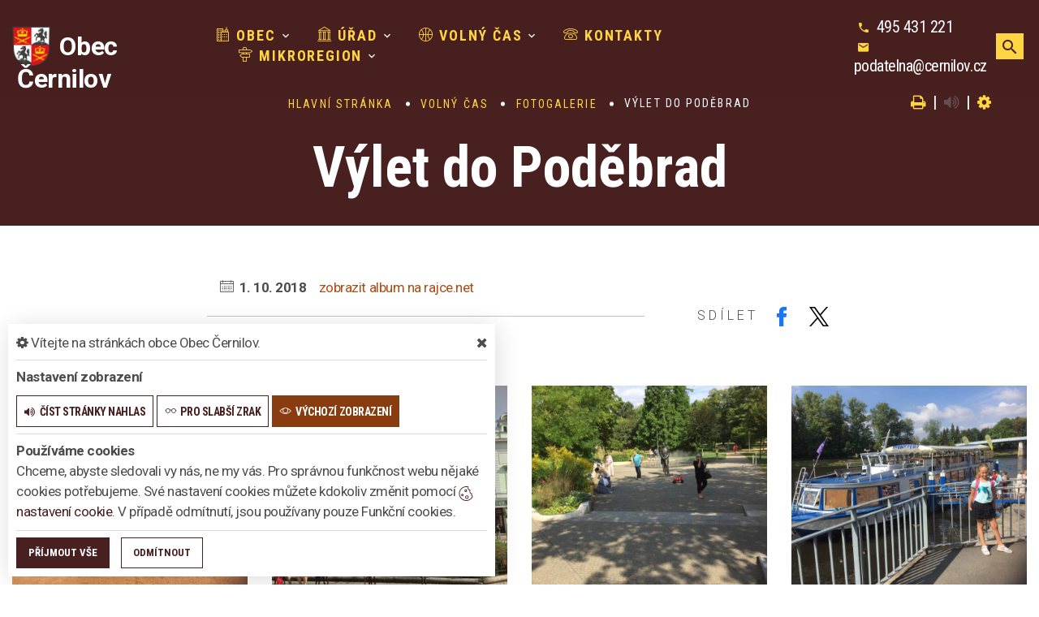

--- FILE ---
content_type: text/html; charset=utf-8
request_url: https://www.cernilov.cz/galerie/vylet-do-podebrad
body_size: 10990
content:
<!DOCTYPE html>
<html  class="wide wow-animation" lang="cs">
<head>
    <meta charset="utf-8">

    <meta name="robots" content="all">
    <meta name="keywords" content="Obec Černilov, Obec, Úřad, Volný čas, Kontakty, Mikroregion, ">
    <meta name="description" content="  - Obec Černilov">
    <meta name="viewport" content="width=device-width, height=device-height, initial-scale=1.0">
    <meta name="author" content="ObecInformuje.cz">

    <meta http-equiv="X-UA-Compatible" content="IE=edge">

<link rel="apple-touch-icon" sizes="180x180" href="/www//cache/images-favicon-180-180.png">
<link rel="icon" type="image/png" sizes="32x32" href="/www//cache/images-favicon-32-32.png">
<link rel="icon" type="image/png" sizes="16x16" href="/www//cache/images-favicon-16-16.png">
<link rel="shortcut icon" href="/www/favicon.ico">
<link rel="manifest" href="/www/manifest.json">
<meta name="msapplication-TileColor" content="rgba(73, 32, 32, 1.0)">
<meta name="theme-color" content="rgba(73, 32, 32, 1.0)"><!-- og tags  -->
<meta property="og:type" content="article">
<meta property="og:title" content="Výlet do Poděbrad">
<meta property="og:site_name" content="Obec Černilov">
<meta property="og:url" content="https://www.cernilov.cz/galerie/vylet-do-podebrad">
<meta property="og:logo" content="https://www.cernilov.cz/images/logo.png">
<meta property="og:description" content=" ">

<meta property="og:image" content="https://www.cernilov.cz/www//cache/files-galerie-160-3be39430-3efb-49c1-ab99-a6f2f8fac0e1-600-400.jpg">
<meta property="og:image:type" content="image/jpeg">
<meta property="og:image:width" content="600">
<meta property="og:image:height" content="400">
<meta property="og:image:alt" content="Výlet do Poděbrad">

<meta property="og:gallery:published_time" content="2018-10-01 20:29:21">

<meta property="article:author" content="">
<meta property="fb:app_id" content="817583948820155">
    <title>Výlet do Poděbrad - Obec Černilov</title>

    <!-- Stylesheets-->
    <link rel="stylesheet" type="text/css" href="//fonts.googleapis.com/css?family=Montserrat:400%7CRoboto:300">

    <link rel="stylesheet" type="text/css" href="//fonts.googleapis.com/css?family=Roboto:300,300i,400,700,900i%7CRoboto+Condensed:300,400,700">

        <link rel="stylesheet" type="text/css" href="/css/screen.css?v=25.4.18">
        <link rel="stylesheet" type="text/css" href="/css/galleries-gallery.css?v=25.4.18">
        <link rel="stylesheet" type="text/css" href="/custom/www/css/screen.css?v=25.4.18">
    <link rel="preload" href="/css/screen_async.css?v=25.4.18" as="style" onload="this.onload=null;this.rel='stylesheet'">
<noscript><link rel="stylesheet" href="/css/screen_async.css?v=25.4.18"></noscript>
    <link rel="stylesheet" media="print" href="/css/print.css?v=25.4.18" type="text/css">

    <!--[if lt IE 10]>
    <script async src="/js/template/html5shiv.min.js"></script>
    <![endif]-->

    <!-- Daterangepicker CSS -->
    <link href="/sgAdmin/www//vendors/daterangepicker/daterangepicker.css?v=25.4.18" rel="stylesheet" type="text/css">
    <link href="/sgAdmin/www//vendors/pickr-widget/dist/pickr.min.css?v=25.4.18" rel="stylesheet" type="text/css">
    <!-- select2 CSS -->
    <link href="/sgAdmin/www//vendors/select2/dist/css/select2.min.css" rel="stylesheet" type="text/css">

    
    
<script type="application/ld+json">
    [{"@context":"https:\/\/schema.org\/","@type":"Organization","image":"https:\/\/www.cernilov.cz\/www\/images\/default.jpg","name":"Obec \u010cernilov","url":"https:\/\/www.cernilov.cz\/www\/","logo":"https:\/\/www.cernilov.cz\/www\/images\/default.jpg","telephone":"495 431 221","email":"podatelna@cernilov.cz","address":{"@type":"PostalAddress","streetAddress":"\u010cernilov 310","addressLocality":"\u010cernilov","postalCode":"503 43","addressCountry":"CS"},"location":{"@type":"Place","geo":{"@type":"GeoCoordinates","address":{"@type":"PostalAddress","streetAddress":"\u010cernilov 310","addressLocality":"\u010cernilov","postalCode":"503 43","addressCountry":"CS"}}}},{"@context":"https:\/\/schema.org\/","@type":"WebSite","name":"Obec \u010cernilov","url":"https:\/\/www.cernilov.cz\/www\/","potentialAction":{"@type":"SearchAction","target":"https:\/\/www.cernilov.cz\/www\/vyhledani?hledej={search_term_string}","query-input":"required name=search_term_string"}},{"@context":"https:\/\/schema.org\/","@type":"BreadcrumbList","itemListElement":[{"@type":"ListItem","position":1,"name":"Hlavn\u00ed str\u00e1nka","item":"https:\/\/www.cernilov.cz\/"},{"@type":"ListItem","position":2,"name":"Voln\u00fd \u010das","item":"https:\/\/www.cernilov.cz\/volny-cas"},{"@type":"ListItem","position":3,"name":"Fotogalerie","item":"https:\/\/www.cernilov.cz\/volny-cas\/fotogalerie"},{"@type":"ListItem","position":4,"name":"V\u00fdlet do Pod\u011bbrad"}]}]
</script></head>

<body class="GallerySite open-user-settings settings- " data-url="/www/" data-path=""  data-url-path="galerievylet-do-podebrad">

    <div class="page">

<header class="page-header" id="snippet--header">
    <div class="rd-navbar-wrap  ">
        <nav class="rd-navbar rd-navbar-classic" data-layout="rd-navbar-fixed" data-sm-layout="rd-navbar-fixed" data-md-layout="rd-navbar-fixed" data-md-device-layout="rd-navbar-fixed" data-lg-layout="rd-navbar-static" data-lg-device-layout="rd-navbar-static" data-xl-layout="rd-navbar-static" data-xl-device-layout="rd-navbar-static" data-lg-stick-up-offset="46px" data-xl-stick-up-offset="46px" data-xxl-stick-up-offset="46px" data-lg-stick-up="true" data-xl-stick-up="true" data-xxl-stick-up="true">
            <div class="rd-navbar-main-outer">
                <div class="rd-navbar-main">
                    <div class="rd-navbar-panel ">
                        <button class="rd-navbar-toggle" data-rd-navbar-toggle=".rd-navbar-nav-wrap"><span></span></button>
                        <div class="rd-navbar-collapse-toggle rd-navbar-fixed-element-1" data-rd-navbar-toggle=".rd-navbar-collapse"><span></span></div>
                        <div class="Logo rd-navbar-brand ">
                            <a href="/">
                                <img class="brand-logo-light" src="/images/logo.png" alt="logo Obec Černilov" srcset="/images/logo.png 2x">
                                <span class="brand-name">Obec</span>
                                <span class="brand-slogan">Černilov</span>
                            </a>
                        </div>
                    </div>
                    <div class="rd-navbar-main-element">
                        <div class="rd-navbar-nav-wrap">
                            <!-- RD Navbar Nav-->
<!-- RD Navbar Nav-->
<ul class="Menu rd-navbar-nav">


        <li class="rd-nav-item
            
            
            rd-nav-item-megamenu
        ">
            <a class="rd-nav-link" href="/obec">
                <span class="icon linearicons-city"></span>
                Obec
            </a>
                    <ul class="rd-menu rd-navbar-megamenu rd-navbar-count">
                        <li class="rd-megamenu-item">
                            <ul class="rd-megamenu-list">
                                    <li class="rd-megamenu-list-item  ">
                                        <a class="rd-megamenu-list-link" href="/obec/historie-obce">Historie obce</a>
                                    </li>
                                    <li class="rd-megamenu-list-item  ">
                                        <a class="rd-megamenu-list-link" href="/obec/info-o-obci">Info o obci</a>
                                    </li>
                                    <li class="rd-megamenu-list-item  ">
                                        <a class="rd-megamenu-list-link" href="/obec/zastupitelstvo-vedeni-obce">Zastupitelstvo (vedení obce)</a>
                                    </li>
                                    <li class="rd-megamenu-list-item  ">
                                        <a class="rd-megamenu-list-link" href="/obec/geoportal">Geoportal</a>
                                    </li>
                                    <li class="rd-megamenu-list-item  ">
                                        <a class="rd-megamenu-list-link" href="/obec/informacni-sms">Informační SMS</a>
                                    </li>
                                    <li class="rd-megamenu-list-item  ">
                                        <a class="rd-megamenu-list-link" href="/obec/lekarske-sluzby">Lékařské služby</a>
                                    </li>
                                    <li class="rd-megamenu-list-item  ">
                                        <a class="rd-megamenu-list-link" href="/obec/zakladni-a-materska-skola">Základní a mateřská škola</a>
                                    </li>
                                    <li class="rd-megamenu-list-item  ">
                                        <a class="rd-megamenu-list-link" href="/obec/mistni-knihovna">Místní knihovna</a>
                                    </li>
                                    <li class="rd-megamenu-list-item  ">
                                        <a class="rd-megamenu-list-link" href="/obec/kulturni-a-spolkovy-dum">Kulturní a spolkový dům</a>
                                    </li>
                                    <li class="rd-megamenu-list-item  ">
                                        <a class="rd-megamenu-list-link" href="/obec/podnikatele">Podnikatelé</a>
                                    </li>
                                    <li class="rd-megamenu-list-item  ">
                                        <a class="rd-megamenu-list-link" href="/obec/virtualni-prohlidka">Virtuální prohlídka</a>
                                    </li>
                                    <li class="rd-megamenu-list-item  ">
                                        <a class="rd-megamenu-list-link" href="/obec/pozarni-bezpecnost">Požární bezpečnost</a>
                                    </li>
                                    <li class="rd-megamenu-list-item  ">
                                        <a class="rd-megamenu-list-link" href="/obec/povodnovy-plan">Povodňový plán</a>
                                    </li>
                                    <li class="rd-megamenu-list-item  ">
                                        <a class="rd-megamenu-list-link" href="/obec/hrbitovy">Hřbitovy</a>
                                    </li>
                                    <li class="rd-megamenu-list-item  ">
                                        <a class="rd-megamenu-list-link" href="/obec/obradni-sin">Obřadní síň</a>
                                    </li>
                                    <li class="rd-megamenu-list-item  ">
                                        <a class="rd-megamenu-list-link" href="/obec/cirkve">Církve</a>
                                    </li>
                            </ul>
                        </li>
                    </ul>
        </li>

        <li class="rd-nav-item
            
            
            rd-nav-item-megamenu
        ">
            <a class="rd-nav-link" href="/urad">
                <span class="icon linearicons-library2"></span>
                Úřad
            </a>
                <ul class="rd-menu rd-navbar-megamenu">
                    <li>
                    <ul class="rd-megamenu-list">
        <li class=" ">
            <a href="/urad/zakladni-informace"><span class="icon linearicons-home3"></span> Základní informace</a>
                <ul>
                    
                        <li class=" ">
                            <a href="/urad/zakladni-informace/gdpr">GDPR</a>
                        </li>
                </ul>
        </li>
        <li class=" ">
            <a href="/urad/povinne-zverejnovane-informace"><span class="icon linearicons-pencil5"></span> Povinně zveřejňované informace</a>
                <ul>
                                    </ul>
        </li>
        <li class=" ">
            <a href="/urad-2/uredni-deska-2"><span class="icon linearicons-joystick"></span> Úřední deska</a>
                <ul>
                                    </ul>
        </li>
        <li class=" ">
            <a href="/urad/formulare"><span class="icon linearicons-pencil5"></span> Formuláře</a>
                <ul>
                                    </ul>
        </li>
        <li class=" ">
            <a href="/urad/obecne-vyhlasky"><span class="icon linearicons-papers"></span> Obecné vyhlášky</a>
                <ul>
                                    </ul>
        </li>
        <li class=" ">
            <a href="/urad/samosprava/zastupitelstvo-vedeni-obce/klikaci-rozpocet"><span class="icon linearicons-signal"></span> Klikací rozpočet</a>
                <ul>
                                    </ul>
        </li>
        <li class=" ">
            <a href="/urad/chci-zaridit"><span class="icon fa-check"></span> Chci zařídit</a>
                <ul>
                    
                        <li class=" ">
                            <a href="/urad/poskytovani-informaci">Poskytování informací</a>
                        </li>

                        <li class=" ">
                            <a href="/urad/chci-zaridit/elektronicka-podatelna">Elektronická podatelna</a>
                        </li>

                        <li class=" ">
                            <a href="/urad/chci-zaridit/sluzby-a-poplatky">Služby a poplatky</a>
                        </li>

                        <li class=" ">
                            <a href="/urad/chci-zaridit/obcanske-prukazy-pasy-ridicske-prukazy">Občanské průkazy, pasy, řidičské průkazy</a>
                        </li>

                        <li class=" ">
                            <a href="/urad/chci-zaridit/trvale-pobyty">Trvalé pobyty</a>
                        </li>

                        <li class=" ">
                            <a href="/urad/chci-zaridit/czech-point">Czech Point</a>
                        </li>

                        <li class=" ">
                            <a href="/urad/chci-zaridit/inzerce-do-zpravodaje">Inzerce do zpravodaje</a>
                        </li>

                        <li class=" ">
                            <a href="/urad/chci-zaridit/kaceni-stromu">Kácení stromů</a>
                        </li>

                        <li class=" ">
                            <a href="/urad/chci-zaridit/rozhlas">Rozhlas</a>
                        </li>

                        <li class=" ">
                            <a href="/urad/chci-zaridit/aktualni-hlaseni-rozhlasu">Aktuální hlášení rozhlasu</a>
                        </li>
                </ul>
        </li>
        <li class=" ">
            <a href="/urad/stavebni-urad"><span class="icon linearicons-shovel"></span> Stavební úřad</a>
                <ul>
                    
                        <li class=" ">
                            <a href="/urad/stavebni-urad/stavebne-pravni-predpisy">Stavebně-právní předpisy</a>
                        </li>

                        <li class=" ">
                            <a href="/urad/stavebni-urad/formulare-stavebniho-uradu">Formuláře stavebního úřadu</a>
                        </li>

                        <li class=" ">
                            <a href="/urad/stavebni-urad/vyjadreni-pro-ucely-stavebniho-rizeni">Vyjádření pro účely stavebního řízení</a>
                        </li>
                </ul>
        </li>
        <li class=" ">
            <a href="/urad/matrika">Matrika</a>
                <ul>
                    
                        <li class=" ">
                            <a href="/urad/matrika/manzelstvi">Manželství</a>
                        </li>

                        <li class=" ">
                            <a href="/urad/matrika/vitani-obcanku">Vítání občánků</a>
                        </li>

                        <li class=" ">
                            <a href="/urad/matrika/dokumenty-matriky">Dokumenty matriky</a>
                        </li>

                        <li class=" ">
                            <a href="/urad/matrika/formulare-matriky">Formuláře matriky</a>
                        </li>
                </ul>
        </li>
        <li class=" ">
            <a href="/urad/verejne-zakazky"><span class="icon fa-yelp"></span> Veřejné zakázky</a>
                <ul>
                                    </ul>
        </li>
        <li class=" ">
            <a href="/urad/odpady"><span class="icon linearicons-trash3"></span> Odpady</a>
                <ul>
                    
                        <li class=" ">
                            <a href="/urad/odpady/smesny-komunalni-odpad-z-domacnosti">Směsný komunální odpad z domácností</a>
                        </li>

                        <li class=" ">
                            <a href="/urad/odpady/provoz-sberneho-dvora">Provoz sběrného dvora</a>
                        </li>

                        <li class=" ">
                            <a href="/urad/odpady/sber-pouziteho-osaceni">Sběr použitého ošacení</a>
                        </li>

                        <li class=" ">
                            <a href="/urad/odpady/jak-spravne-tridit">Jak správně třídit</a>
                        </li>

                        <li class=" ">
                            <a href="/urad/odpady/nebezpecny-odpad">Nebezpečný odpad</a>
                        </li>

                        <li class=" ">
                            <a href="/urad/drevo">Dřevo</a>
                        </li>

                        <li class=" ">
                            <a href="/urad/odpady/povinne-hlaseni">Povinné hlášení</a>
                        </li>

                        <li class=" ">
                            <a href="/urad/odpady/zmena-platby-od-roku-2022">Změna platby od roku 2022</a>
                        </li>
                </ul>
        </li>
        <li class=" ">
            <a href="/urad/dotace"><span class="icon fa-shopping-cart"></span> Dotace</a>
                <ul>
                    
                        <li class=" ">
                            <a href="/urad/dotace/dotace-z-rozpoctu-obce">Dotace z rozpočtu obce</a>
                        </li>

                        <li class=" ">
                            <a href="/urad/dotace/prijate-dotace">Přijaté dotace</a>
                        </li>
                </ul>
        </li>
        <li class=" ">
            <a href="/urad/rozvojove-dokumenty">Rozvojové dokumenty</a>
                <ul>
                                    </ul>
        </li>
        <li class=" ">
            <a href="/urad/uzemni-planovani"><span class="icon linearicons-layers"></span> Územní plánování</a>
                <ul>
                                    </ul>
        </li>
        <li class=" ">
            <a href="/urad/volby">Volby</a>
                <ul>
                                    </ul>
        </li>
        <li class=" ">
            <a href="/urad/vyberova-rizeni"><span class="icon linearicons-podium"></span> Výběrová řízení</a>
                <ul>
                                    </ul>
        </li>
        <li class=" ">
            <a href="/urad/registr-oznameni">Registr oznámení</a>
                <ul>
                                    </ul>
        </li>
        <li class=" ">
            <a href="/urad/ztraty-a-nalezy"><span class="icon linearicons-wallet"></span> Ztráty a nálezy</a>
                <ul>
                                    </ul>
        </li>
        <li class=" ">
            <a href="/urad/dulezite-odkazy"><span class="icon fa-chain"></span> Důležité odkazy</a>
                <ul>
                                    </ul>
        </li>
        <li class=" ">
            <a href="/urad/krizove-rizeni"><span class="icon linearicons-lighter"></span> Krizové řízení</a>
                <ul>
                                    </ul>
        </li>
</ul>
                    </li>
                </ul>
        </li>

        <li class="rd-nav-item
            
            
            
        ">
            <a class="rd-nav-link" href="/volny-cas">
                <span class="icon linearicons-basketball"></span>
                Volný čas
            </a>
                    <ul class="rd-menu rd-navbar-dropdown">
                        <li class="rd-megamenu-item">
                            <ul class="rd-megamenu-list">
                                    <li class="rd-megamenu-list-item  ">
                                        <a class="rd-megamenu-list-link" href="/udalosti">Události</a>
                                    </li>
                                    <li class="rd-megamenu-list-item  ">
                                        <a class="rd-megamenu-list-link" href="/volny-cas/spolky-a-sdruzeni">Spolky a sdružení</a>
                                    </li>
                                    <li class="rd-megamenu-list-item  ">
                                        <a class="rd-megamenu-list-link" href="/volny-cas/fotogalerie">Fotogalerie</a>
                                    </li>
                                    <li class="rd-megamenu-list-item  ">
                                        <a class="rd-megamenu-list-link" href="/volny-cas/clanky">Články</a>
                                    </li>
                                    <li class="rd-megamenu-list-item  ">
                                        <a class="rd-megamenu-list-link" href="/volny-cas/rezervace">Rezervace</a>
                                    </li>
                                    <li class="rd-megamenu-list-item  ">
                                        <a class="rd-megamenu-list-link" href="/volny-cas/tipy-na-vylet">Tipy na výlet</a>
                                    </li>
                            </ul>
                        </li>
                    </ul>
        </li>

        <li class="rd-nav-item
            
            
            
        ">
            <a class="rd-nav-link" href="/kontakty">
                <span class="icon linearicons-telephone2"></span>
                Kontakty
            </a>
        </li>

        <li class="rd-nav-item
            
            
            
        ">
            <a class="rd-nav-link" href="/mikroregion">
                <span class="icon linearicons-road-sign"></span>
                Mikroregion
            </a>
                    <ul class="rd-menu rd-navbar-dropdown">
                        <li class="rd-megamenu-item">
                            <ul class="rd-megamenu-list">
                                    <li class="rd-megamenu-list-item  ">
                                        <a class="rd-megamenu-list-link" href="/mikroregion/zakladni-informace">Základní informace</a>
                                    </li>
                                    <li class="rd-megamenu-list-item  ">
                                        <a class="rd-megamenu-list-link" href="/mikroregion/zpravodaj">Zpravodaj</a>
                                    </li>
                                    <li class="rd-megamenu-list-item  ">
                                        <a class="rd-megamenu-list-link" href="/mikroregion/clenske-obce">Členské obce</a>
                                    </li>
                                    <li class="rd-megamenu-list-item  ">
                                        <a class="rd-megamenu-list-link" href="/mikroregion/deni-v-mikroregionu">Dění v mikroregionu</a>
                                    </li>
                                    <li class="rd-megamenu-list-item  ">
                                        <a class="rd-megamenu-list-link" href="/mikroregion/podpora-a-dotace">Podpora a dotace</a>
                                    </li>
                            </ul>
                        </li>
                    </ul>
        </li>
</ul>



                        </div>
                    </div>
                   <div class="rd-navbar-collapse">

                       <ul class="list-contact-info list-inline">
                           <li><span class="icon mdi mdi-phone icon-sm icon-default"></span><span class="list-item-text"><a href="tel:495431221">495 431 221</a></span></li>
                           <li><span class="icon mdi mdi-email icon-sm icon-default"></span><span class="list-item-text"><a href="mailto:podatelna@cernilov.cz">podatelna@cernilov.cz</a></span></li>
                           <li></li>
                       </ul>

                   </div>

                    <a class="btn btn-sm btn-default search mdi mdi-magnify" title="vyhledat" href="/vyhledani"></a>
                   <form action="/galerie/vylet-do-podebrad" method="post" class="Search" id="frm-searchForm">
                       <label class="SearchInput" for="frm-searchForm-search">
                           <input type="text" name="search" placeholder="hledaný text ..." class="form-control" id="frm-searchForm-search" required data-nette-rules='[{"op":":filled","msg":"This field is required."}]'>
                       </label>
                       <input type="submit" name="send" class="btn btn-sm btn-primary" value="Hledat">
                       <button class="btn btn-primary btn-sm cancel"><i class="icon icon-md icon-primary fa-times"></i></button>
                       <span class="icon icon-md icon-default fa-chevron-up cancel"></span>
                       <div class="SearchAdvanced">
                           <div class="SearchWhisperer"></div>
                           <div class="words">
                               <label>Často hledané</label>
                               <div class="search_words">
                                       <a href="/vyhledani?hledej=Cvi%C4%8Den%C3%AD" class="high3">Cvičení</a>
                                       <a href="/vyhledani?hledej=Knihovna" class="high3">Knihovna</a>
                                       <a href="/vyhledani?hledej=L%C3%A9ka%C5%99" class="high3">Lékař</a>
                                       <a href="/vyhledani?hledej=odpad" class="high3">odpad</a>
                                       <a href="/vyhledani?hledej=Odst%C3%A1vka%20elekt%C5%99iny" class="high2">Odstávka elektřiny</a>
                                       <a href="/vyhledani?hledej=Ples" class="high2">Ples</a>
                                       <a href="/vyhledani?hledej=Popelnice" class="high3">Popelnice</a>
                                       <a href="/vyhledani?hledej=poplatek%20za%20psa" class="high2">poplatek za psa</a>
                                       <a href="/vyhledani?hledej=Rozhlas" class="high3">Rozhlas</a>
                                       <a href="/vyhledani?hledej=sb%C4%9Brn%C3%BD%20dv%C5%AFr" class="high10">sběrný dvůr</a>
                                       <a href="/vyhledani?hledej=Svoz%20odpadu" class="high4">Svoz odpadu</a>
                                       <a href="/vyhledani?hledej=%C3%9Azemn%C3%AD%20pl%C3%A1n" class="high3">Územní plán</a>
                                       <a href="/vyhledani?hledej=Volby" class="high2">Volby</a>
                                       <a href="/vyhledani?hledej=z%C3%A1pis" class="high3">zápis</a>
                                       <a href="/vyhledani?hledej=Zastupitelstvo" class="high2">Zastupitelstvo</a>
                               </div>
                           </div>

                       </div>
                   <input type="hidden" name="_do" value="searchForm-submit"><!--[if IE]><input type=IEbug disabled style="display:none"><![endif]-->
</form>


                </div>
           </div>
       </nav>
   </div>
</header>


<div class="userSettings  Settings">
    <div>
        <div class="title">
            <span class="fa-cog"></span> Vítejte na stránkách obce Obec Černilov.
            <span class="fa-times hideUserSettings"></span>
        </div>

        <div class="panel showType">
            <div class="title">Nastavení zobrazení</div>
        </div>
        <div class="icons">
            <a href="#" title="číst stránky nahlas" class="btn btn-primary-outline btn-xs " data-title-disabled="předčítání v tomto prohlížeči není k dispozici" data-title="přečíst nahlas"><span class="icon fa-volume-up"></span><span>číst stránky nahlas</span></a>
            <a href="#" title="verze pro slabší zrak" class="btn btn-primary-outline btn-xs "><span class="icon linearicons-glasses2"></span><span>pro slabší zrak</span></a>
            <a href="#" title="výchozí text stránek" class="btn btn-primary-outline btn-xs active"><span class="icon linearicons-eye"></span><span>výchozí zobrazení</span></a>
        </div>

        <div class="panel cookies">

<div class="title">Používáme cookies</div>
<div class="description">
    Chceme, abyste sledovali vy nás, ne my vás. Pro správnou funkčnost webu nějaké cookies potřebujeme. Své nastavení cookies můžete kdokoliv změnit pomocí
    <a class="detailUserSettings" href="#"><svg version="1.1" id="Layer_1" xmlns="http://www.w3.org/2000/svg" xmlns:xlink="http://www.w3.org/1999/xlink"
     viewBox="0 0 299.049 299.049" xml:space="preserve" class="cookie">
<g>
    <g>
        <g>
            <path d="M289.181,206.929c-13.5-12.186-18.511-31.366-12.453-48.699c1.453-4.159-0.94-8.686-5.203-9.82
				c-27.77-7.387-41.757-38.568-28.893-64.201c2.254-4.492-0.419-9.898-5.348-10.837c-26.521-5.069-42.914-32.288-34.734-58.251
				c1.284-4.074-1.059-8.414-5.178-9.57C184.243,1.867,170.626,0,156.893,0C74.445,0,7.368,67.076,7.368,149.524
				s67.076,149.524,149.524,149.524c57.835,0,109.142-33.056,133.998-83.129C292.4,212.879,291.701,209.204,289.181,206.929z
				 M156.893,283.899c-74.095,0-134.374-60.281-134.374-134.374S82.799,15.15,156.893,15.15c9.897,0,19.726,1.078,29.311,3.21
				c-5.123,29.433,11.948,57.781,39.41,67.502c-9.727,29.867,5.251,62.735,34.745,74.752c-4.104,19.27,1.49,39.104,14.46,53.365
				C251.758,256.098,207.229,283.899,156.893,283.899z"></path>
            <path d="M76.388,154.997c-13.068,0-23.7,10.631-23.7,23.701c0,13.067,10.631,23.7,23.7,23.7c13.067,0,23.7-10.631,23.7-23.7
				C100.087,165.628,89.456,154.997,76.388,154.997z M76.388,187.247c-4.715,0-8.55-3.835-8.55-8.55s3.835-8.551,8.55-8.551
				c4.714,0,8.55,3.836,8.55,8.551S81.102,187.247,76.388,187.247z"></path>
            <path d="M173.224,90.655c0-14.9-12.121-27.021-27.02-27.021s-27.021,12.121-27.021,27.021c0,14.898,12.121,27.02,27.021,27.02
				C161.104,117.674,173.224,105.553,173.224,90.655z M134.334,90.655c0-6.545,5.325-11.871,11.871-11.871
				c6.546,0,11.87,5.325,11.87,11.871s-5.325,11.87-11.87,11.87S134.334,97.199,134.334,90.655z"></path>
            <path d="M169.638,187.247c-19.634,0-35.609,15.974-35.609,35.61c0,19.635,15.974,35.61,35.609,35.61
				c19.635,0,35.61-15.974,35.61-35.61C205.247,203.221,189.273,187.247,169.638,187.247z M169.638,243.315
				c-11.281,0-20.458-9.178-20.458-20.46s9.178-20.46,20.458-20.46c11.281,0,20.46,9.178,20.46,20.46
				S180.92,243.315,169.638,243.315z"></path>
        </g>
    </g>
</g>
</svg> nastavení cookie</a>.
    V případě odmítnutí, jsou používany pouze Funkční cookies.
</div>


<div id="accordionCookie" role="tablist" aria-multiselectable="true" class="panel-group panel-group-custom panel-group-light hide">
    <div class="panel panel-custom panel-light">
        <div id="accordionOneHeadingFunction" role="tab" class="panel-heading">
            <div class="panel-title">
                <a role="button" data-toggle="collapse" data-parent="#accordionCookie" href="#accordionFunction" aria-controls="accordionFunction" aria-expanded="false" class="collapsed">
                    <div class="panel-arrow"></div>
                    Funkční cookies
                </a>
                <div class="toggle toggle-lg toggle-light toggleCookie function" data-toggle-on="true" style="height: 32px; width: 64px;"><div class="toggle-slide"><div class="toggle-inner" style="width: 96px; margin-left: 0px;"><div class="toggle-on active" style="height: 32px; width: 48px; text-indent: -10.666666666666666px; line-height: 32px;"></div><div class="toggle-blob" style="height: 32px; width: 32px; margin-left: -16px;"></div><div class="toggle-off" style="height: 32px; width: 48px; margin-left: -16px; text-indent: 10.666666666666666px; line-height: 32px;"></div></div></div></div>
            </div>
        </div>
        <div id="accordionFunction" role="tabpanel" aria-labelledby="accordionOneHeadingFunction" class="panel-collapse collapse" aria-expanded="false" style="height: 1px;">
            <div class="panel-body">
                <p>Tyto soubory cookie jsou nezbytné pro fungování webových stránek, není tedy možné je zakázat. Slouží například k zobrazení stránek nebo k uložení cookie souhlasů. Tyto soubory cookie neukládají žádné informace, které lze přiřadit konkrétní osobě a jsou anonymní.</p>

                <table>
                            <tr class="first">
                                <td>Název</td>
                                <td>PHPSESSID</td>
                            </tr>
                            <tr >
                                <td>Doména</td>
                                <td>https://www.cernilov.cz</td>
                            </tr>
                            <tr >
                                <td>Expirace</td>
                                <td>2 týdny</td>
                            </tr>
                            <tr >
                                <td>Popis</td>
                                <td>Základní zajištění návaznosti zvolených funkcí po přechodu mezi stránkami.</td>
                            </tr>
                            <tr class="first">
                                <td>Název</td>
                                <td>user_settings</td>
                            </tr>
                            <tr >
                                <td>Doména</td>
                                <td>https://www.cernilov.cz</td>
                            </tr>
                            <tr >
                                <td>Expirace</td>
                                <td>1 rok</td>
                            </tr>
                            <tr >
                                <td>Popis</td>
                                <td>Zobrazení stránek podle nastavení uživatele.</td>
                            </tr>
                </table>
            </div>
        </div>
    </div>
    <div class="panel panel-custom panel-light">
        <div id="accordionOneHeadingAnalytics" role="tab" class="panel-heading">
            <div class="panel-title">
                <a role="button" data-toggle="collapse" data-parent="#accordionCookie" href="#accordionAnalytics" aria-controls="accordionAnalytics" aria-expanded="false" class="collapsed">
                    <div class="panel-arrow"></div>
                    Analytická cookies
                </a>
                <div class="toggle toggle-lg toggle-light toggleCookie analytics" data-toggle-on="" style="height: 32px; width: 64px;"><div class="toggle-slide"><div class="toggle-inner" style="width: 96px; margin-left: 0px;"><div class="toggle-on active" style="height: 32px; width: 48px; text-indent: -10.666666666666666px; line-height: 32px;"></div><div class="toggle-blob" style="height: 32px; width: 32px; margin-left: -16px;"></div><div class="toggle-off" style="height: 32px; width: 48px; margin-left: -16px; text-indent: 10.666666666666666px; line-height: 32px;"></div></div></div></div>
            </div>
        </div>
        <div id="accordionAnalytics" role="tabpanel" aria-labelledby="accordionOneHeadingAnalytics" class="panel-collapse collapse" aria-expanded="false" style="height: 1px;">
            <div class="panel-body">
                <p>Tyto soubory cookie se používají ke zlepšení fungování webových stránek. Umožňují nám rozpoznat a sledovat počet návštěvníků a sledovat, jak návštěvníci web používají. Tyto cookie neshromažďují informace, které by vás mohly identifikovat. Pomocí těchto nástrojů analyzujeme a zlepšujeme funkčnost našich webových stránek.</p>

                <table>
                            <tr class="first">
                                <td>Název</td>
                                <td>_ga</td>
                            </tr>
                            <tr >
                                <td>Doména</td>
                                <td>google.com</td>
                            </tr>
                            <tr >
                                <td>Expirace</td>
                                <td>2 roky</td>
                            </tr>
                            <tr >
                                <td>Popis</td>
                                <td>Cookie aplikace Google analytics pro identifikaci uživatele.</td>
                            </tr>
                            <tr class="first">
                                <td>Název</td>
                                <td>_gid</td>
                            </tr>
                            <tr >
                                <td>Doména</td>
                                <td>google.com</td>
                            </tr>
                            <tr >
                                <td>Expirace</td>
                                <td>1 den</td>
                            </tr>
                            <tr >
                                <td>Popis</td>
                                <td>Cookie aplikace Google analytics pro měření v rámci jednoho dne.</td>
                            </tr>
                </table>
            </div>
        </div>
    </div>

</div>        </div>
        <div class="buttonLine">
            <button class="btn btn-primary btn-sm saveAll">Příjmout vše</button>
            <button class="btn btn-primary-outline btn-sm saveMin">Odmítnout</button>
            <button class="btn btn-primary-outline btn-sm save hide">Uložit moje volby</button>
        </div>
    </div>
</div>

        <main class="">
            <div class="flashMassage">
            </div>




    <section class=""><div class="material-parallax parallax"></div>
        <div class="parallax-content breadcrumbs-custom context-dark">
            <div class="container">
                <div class="row justify-content-center">
                    <div class="col-12">
<ul class="breadcrumbs-custom-path">
        <li><a href="/">Hlavní stránka</a> </li>
        <li><a href="/volny-cas">Volný čas</a> </li>
        <li><a href="/volny-cas/fotogalerie">Fotogalerie</a> </li>
        <li><span class="active">Výlet do Poděbrad</span></li>
</ul>

<div class="breadcrumb-actions">
    <a href="#" title="vytisknout" class="fa-print" id="print_page"></a>
    |
    <div class="gSpeakDiv">
        <a href="#" title="přečíst nahlas" class="fa-volume-up gSpeak"
           data-autoplay="false"
           data-title-no-lang="předčítání v češtině není k dispozici"
           data-title-disabled="předčítání v tomto prohlížeči není k dispozici"
           data-title="přečíst nahlas"></a>
        <a href="#" title="výchozí text" class="fa-stop"></a>
    </div>
    |
    <a href="#" title="nastavení" class="fa-cog"></a>
</div>                        <h1 class="h2 speech " >Výlet do Poděbrad</h1>
                    </div>
                </div>
            </div>
        </div>
    </section>

    <section class="Detail Gallery section-sm">

            <div class="container">
                <div class="row centered">
                    <div class="col-md-8 col-sm-12">
                        <div>
                            <div class="InfoBlock">
                                <ul class="blog-post-meta">
                                </ul>

<ul class="info">

    
        <li>
        <span class="icon icon-xxs linearicons-calendar-full" title="datum"></span>
        <strong><time datetime="2018-10-01">1. 10. 2018</time></strong>
        </li>

        <li><a href="https://www.rajce.net/a15554987" target="_blank">zobrazit album na rajce.net</a></li>
</ul>
<div class="blog-post-share text-lg-right">
<ul class="share social-list " >
    <li class="thin-title">Sdílet</li>
    <li>
        <a href="http://www.facebook.com/share.php?u=https://www.cernilov.cz/galerie/vylet-do-podebrad" target="_blank"
           class="facebook social-facebook" title="sdílet na facebooku">
            <img src="/www/images/ikony/facebook.svg" alt="ikona facebook">
        </a>
    </li>
    <li>
        <a href="https://twitter.com/intent/tweet?text=V%C3%BDlet+do+Pod%C4%9Bbrad&related=ObecČernilov&via=&url=https://www.cernilov.cz/galerie/vylet-do-podebrad" target="_blank"
           class="twitter social-x" title="sdílet na twitteru">
            <img src="/www/images/ikony/x.svg" alt="ikona x">
        </a>
    </li>
</ul>
</div>                            </div>
                        </div>
                    </div>

                    <div class="col-12">
                    </div>

                    <div class="col-md-8 col-sm-12 offset-top-10 speech">


    <div class="content " >
        <div class="text"></div>
    </div>

                    </div>
                </div>
            </div>
            <div class="row row-md-center text-center">
                <div class="col-12">

                    <div  data-lightgallery="group">
                        <div class="row row-30 list">
                            <div data-filter="*" class="image   col-6 col-sm-6 col-md-4 col-lg-3 isotope-item ">

        <div class="gallery-item-classic">
            <img src="/www/cache/files-galerie-160-3be39430-3efb-49c1-ab99-a6f2f8fac0e1-370-320.jpg" srcset=" /www/cache/files-galerie-160-3be39430-3efb-49c1-ab99-a6f2f8fac0e1-370-320.jpg 370w" alt="Výlet do Poděbrad" sizes="(min-width: 768px) 370px" class="thumbnail-offer " />            <div class="gallery-item-classic-caption">
                <a  title="Výlet do Poděbrad"                        href="/www//cache/files-galerie-160-3be39430-3efb-49c1-ab99-a6f2f8fac0e1-1400-1000.jpg"
                        data-lightgallery="item">
                    detail</a>
            </div>
        </div>
        



                            </div>
                            <div data-filter="*" class="image   col-6 col-sm-6 col-md-4 col-lg-3 isotope-item ">

        <div class="gallery-item-classic">
            <img src="/www/cache/files-galerie-160-5c70c49a-344c-47f0-97cd-815e661c01d9-370-320.jpg" srcset=" /www/cache/files-galerie-160-5c70c49a-344c-47f0-97cd-815e661c01d9-370-320.jpg 370w" alt="Výlet do Poděbrad" sizes="(min-width: 768px) 370px" class="thumbnail-offer " />            <div class="gallery-item-classic-caption">
                <a  title="Výlet do Poděbrad"                        href="/www//cache/files-galerie-160-5c70c49a-344c-47f0-97cd-815e661c01d9-1400-1000.jpg"
                        data-lightgallery="item">
                    detail</a>
            </div>
        </div>
        



                            </div>
                            <div data-filter="*" class="image   col-6 col-sm-6 col-md-4 col-lg-3 isotope-item ">

        <div class="gallery-item-classic">
            <img src="/www/cache/files-galerie-160-09a8ad49-6e26-466a-9fff-105430d4e8fa-370-320.jpg" srcset=" /www/cache/files-galerie-160-09a8ad49-6e26-466a-9fff-105430d4e8fa-370-320.jpg 370w" alt="Výlet do Poděbrad" sizes="(min-width: 768px) 370px" class="thumbnail-offer " />            <div class="gallery-item-classic-caption">
                <a  title="Výlet do Poděbrad"                        href="/www//cache/files-galerie-160-09a8ad49-6e26-466a-9fff-105430d4e8fa-1400-1000.jpg"
                        data-lightgallery="item">
                    detail</a>
            </div>
        </div>
        



                            </div>
                            <div data-filter="*" class="image   col-6 col-sm-6 col-md-4 col-lg-3 isotope-item ">

        <div class="gallery-item-classic">
            <img src="/www/cache/files-galerie-160-9b7d99d7-2957-4d25-90c7-1efa07f6471d-370-320.jpg" srcset=" /www/cache/files-galerie-160-9b7d99d7-2957-4d25-90c7-1efa07f6471d-370-320.jpg 370w" alt="Výlet do Poděbrad" sizes="(min-width: 768px) 370px" class="thumbnail-offer " />            <div class="gallery-item-classic-caption">
                <a  title="Výlet do Poděbrad"                        href="/www//cache/files-galerie-160-9b7d99d7-2957-4d25-90c7-1efa07f6471d-1400-1000.jpg"
                        data-lightgallery="item">
                    detail</a>
            </div>
        </div>
        



                            </div>
                            <div data-filter="*" class="image   col-6 col-sm-6 col-md-4 col-lg-3 isotope-item ">

        <div class="gallery-item-classic">
            <img src="/www/cache/files-galerie-160-37b6205e-a86d-42c4-a084-f3584b6d1f8f-370-320.jpg" srcset=" /www/cache/files-galerie-160-37b6205e-a86d-42c4-a084-f3584b6d1f8f-370-320.jpg 370w" alt="Výlet do Poděbrad" sizes="(min-width: 768px) 370px" class="thumbnail-offer " />            <div class="gallery-item-classic-caption">
                <a  title="Výlet do Poděbrad"                        href="/www//cache/files-galerie-160-37b6205e-a86d-42c4-a084-f3584b6d1f8f-1400-1000.jpg"
                        data-lightgallery="item">
                    detail</a>
            </div>
        </div>
        



                            </div>
                            <div data-filter="*" class="image   col-6 col-sm-6 col-md-4 col-lg-3 isotope-item ">

        <div class="gallery-item-classic">
            <img src="/www/cache/files-galerie-160-683bdb36-4117-4499-bcfd-b6d1482c77ce-370-320.jpg" srcset=" /www/cache/files-galerie-160-683bdb36-4117-4499-bcfd-b6d1482c77ce-370-320.jpg 370w" alt="Výlet do Poděbrad" sizes="(min-width: 768px) 370px" class="thumbnail-offer " />            <div class="gallery-item-classic-caption">
                <a  title="Výlet do Poděbrad"                        href="/www//cache/files-galerie-160-683bdb36-4117-4499-bcfd-b6d1482c77ce-1400-1000.jpg"
                        data-lightgallery="item">
                    detail</a>
            </div>
        </div>
        



                            </div>
                            <div data-filter="*" class="image   col-6 col-sm-6 col-md-4 col-lg-3 isotope-item ">

        <div class="gallery-item-classic">
            <img src="/www/cache/files-galerie-160-a039ca30-64c8-4229-b821-1e7fbf6319af-370-320.jpg" srcset=" /www/cache/files-galerie-160-a039ca30-64c8-4229-b821-1e7fbf6319af-370-320.jpg 370w" alt="Výlet do Poděbrad" sizes="(min-width: 768px) 370px" class="thumbnail-offer " />            <div class="gallery-item-classic-caption">
                <a  title="Výlet do Poděbrad"                        href="/www//cache/files-galerie-160-a039ca30-64c8-4229-b821-1e7fbf6319af-1400-1000.jpg"
                        data-lightgallery="item">
                    detail</a>
            </div>
        </div>
        



                            </div>
                            <div data-filter="*" class="image   col-6 col-sm-6 col-md-4 col-lg-3 isotope-item ">

        <div class="gallery-item-classic">
            <img src="/www/cache/files-galerie-160-af0c5847-9e04-4d10-b1f0-d004a23e217e-370-320.jpg" srcset=" /www/cache/files-galerie-160-af0c5847-9e04-4d10-b1f0-d004a23e217e-370-320.jpg 370w" alt="Výlet do Poděbrad" sizes="(min-width: 768px) 370px" class="thumbnail-offer " />            <div class="gallery-item-classic-caption">
                <a  title="Výlet do Poděbrad"                        href="/www//cache/files-galerie-160-af0c5847-9e04-4d10-b1f0-d004a23e217e-1400-1000.jpg"
                        data-lightgallery="item">
                    detail</a>
            </div>
        </div>
        



                            </div>
                            <div data-filter="*" class="image   col-6 col-sm-6 col-md-4 col-lg-3 isotope-item ">

        <div class="gallery-item-classic">
            <img src="/www/cache/files-galerie-160-b389cd7a-c17c-4d82-88ab-b078107deb0b-370-320.jpg" srcset=" /www/cache/files-galerie-160-b389cd7a-c17c-4d82-88ab-b078107deb0b-370-320.jpg 370w" alt="Výlet do Poděbrad" sizes="(min-width: 768px) 370px" class="thumbnail-offer " />            <div class="gallery-item-classic-caption">
                <a  title="Výlet do Poděbrad"                        href="/www//cache/files-galerie-160-b389cd7a-c17c-4d82-88ab-b078107deb0b-1400-1000.jpg"
                        data-lightgallery="item">
                    detail</a>
            </div>
        </div>
        



                            </div>
                            <div data-filter="*" class="image   col-6 col-sm-6 col-md-4 col-lg-3 isotope-item ">

        <div class="gallery-item-classic">
            <img src="/www/cache/files-galerie-160-b5744848-d119-4688-b076-25eb90516348-370-320.jpg" srcset=" /www/cache/files-galerie-160-b5744848-d119-4688-b076-25eb90516348-370-320.jpg 370w" alt="Výlet do Poděbrad" sizes="(min-width: 768px) 370px" class="thumbnail-offer " />            <div class="gallery-item-classic-caption">
                <a  title="Výlet do Poděbrad"                        href="/www//cache/files-galerie-160-b5744848-d119-4688-b076-25eb90516348-1400-1000.jpg"
                        data-lightgallery="item">
                    detail</a>
            </div>
        </div>
        



                            </div>
                            <div data-filter="*" class="image   col-6 col-sm-6 col-md-4 col-lg-3 isotope-item ">

        <div class="gallery-item-classic">
            <img src="/www/cache/files-galerie-160-d3543745-033a-4cdc-a462-f4944718dd7b-370-320.jpg" srcset=" /www/cache/files-galerie-160-d3543745-033a-4cdc-a462-f4944718dd7b-370-320.jpg 370w" alt="Výlet do Poděbrad" sizes="(min-width: 768px) 370px" class="thumbnail-offer " />            <div class="gallery-item-classic-caption">
                <a  title="Výlet do Poděbrad"                        href="/www//cache/files-galerie-160-d3543745-033a-4cdc-a462-f4944718dd7b-1400-1000.jpg"
                        data-lightgallery="item">
                    detail</a>
            </div>
        </div>
        



                            </div>

                        </div>
                    </div>

                </div>
            </div>
    </section>



        </main>

<!-- Modal -->
<div class="modal fade" id="exampleModalCenter" tabindex="-1" role="dialog" aria-hidden="true">
    <div class="modal-dialog modal-dialog-centered" role="document">
        <div class="modal-content">
            <div class="modal-header">
                <label class="modal-title">...</label>
                <button type="button" class="close" data-dismiss="modal" aria-label="Close">
                    <span aria-hidden="true">&times;</span>
                </button>
            </div>
            <div class="modal-body">
                ...
            </div>
        </div>
    </div>
</div>

<footer class="section footer-modern context-dark">
    <div class="google-map-container"  data-zoom="5" data-styles="">

<section class="print-hide map" id="mapa">



</section>
    </div>
    <div class="container">
        <div class="row justify-content-lg-end">
            <div class="col-lg-7 col-print-12">
                <div class="section-md">
                    <div class="row">
                        <div class="col-12">
                            <h2 class="h5 footer-title">Kontakty</h2>
                        </div>
                        <div class="col-md-6 col-lg-12 col-xl-6">
                            <p class="footer-text-1">
                                <strong>Obec Černilov</strong><br>
                                Černilov 310<br>
                                503 43 Černilov
                            </p>
                        </div>
                        <div class="col-md-6 col-lg-12 col-xl-6">
                            <div class="footer-text-2">
                                <span class="icon mdi linearicons-telephone icon-sm icon-primary"></span>
                                <a href="tel:495431221" class="" title="Zavolat">495 431 221</a>
                            </div>
                            <div class="footer-text-2">
                                <span class="icon mdi linearicons-envelope icon-sm icon-primary"></span>
                                <a href="mailto:podatelna@cernilov.cz" class="" title="Poslat e-mail">podatelna@cernilov.cz</a>
                            </div>
                            <div class="footer-text-2">
                                <span class="icon mdi linearicons-timer icon-sm icon-primary"></span>
                                <span>Úřední hodiny:</span>
                                <div class="openingHours">
                                    <div>
                                        <span class="day">po</span> <span class="time">8:00 - 12:00</span> a <span class="time">13:00 - 17:00</span><br/><span class="day">út</span> <span class="time">8:00 - 12:00</span> a <span class="time">13:00 - 15:00</span><br/><span class="day">st</span> <span class="time">8:00 - 12:00</span> a <span class="time">13:00 - 17:00</span>
                                    </div>
                                </div>
                            </div>
                            <div class="footer-text-2">
                                <span class="icon mdi mdi-box icon-sm icon-primary"></span>
                                <span>Datová schránka:</span>
                                <span>hwpbe5g</span>
                            </div>
                        </div>
                        <div class="col-md-9 col-xl-10" id="odber-novinek">
                            <h2 class="h5 footer-title offset-top-26" id="odber-novinek">
                                <a href="/module-newsletter" class="">Odebírejte novinky</a></h2>
                            <div class="print-hide">


    <div class="content " >
        <div class="text"><p>Zajímají Vás novinky z Naší obce? Zadejde e-mail a my Vám je budeme posílat, tak jak si budete přát...</p></div>
    </div>

                            </div>

                            <form action="/galerie/vylet-do-podebrad" method="post" class="text-left rd-form-inline ajax Newsletter" id="frm-newsletterForm">
                                <div class="form-wrap">
                                    <label class="form-label-outside" for="frm-newsletterForm-email">Email:</label>
                            <input type="email" name="email" placeholder="Zadejte e-mail" class="form-input" id="frm-newsletterForm-email" required data-nette-rules='[{"op":":filled","msg":"Vyplňte email."},{"op":":email","msg":"Zadejte platný email"}]'>
                                </div>
                                <div class="form-button group-sm text-center text-lg-left">
                                    <input type="submit" name="send" class="btn btn-lg btn-default" value="odebírat">
                                </div>
                            <input type="hidden" name="_do" value="newsletterForm-submit"><!--[if IE]><input type=IEbug disabled style="display:none"><![endif]-->
</form>


                            <p class="rights offset-top-35">
                                <a href="/">&copy;  2026 Obec Černilov</a> |
                                <a href="/prohlaseni-o-pristupnosti">Prohlášení o přístupnosti</a> |
                                    <a href="/admin/poor-eyesight">Pro slabší zrak</a>
                                 |
                                <a href="/mapa-stranek">Mapa stránek</a> |
                                <a class="showUserSettings" href="#">
                                    <span class="fa-cog"></span>
                                    Nastavení stránek a 
<svg version="1.1" id="Layer_1" xmlns="http://www.w3.org/2000/svg" xmlns:xlink="http://www.w3.org/1999/xlink"
     viewBox="0 0 299.049 299.049" xml:space="preserve" class="cookie">
<g>
    <g>
        <g>
            <path d="M289.181,206.929c-13.5-12.186-18.511-31.366-12.453-48.699c1.453-4.159-0.94-8.686-5.203-9.82
				c-27.77-7.387-41.757-38.568-28.893-64.201c2.254-4.492-0.419-9.898-5.348-10.837c-26.521-5.069-42.914-32.288-34.734-58.251
				c1.284-4.074-1.059-8.414-5.178-9.57C184.243,1.867,170.626,0,156.893,0C74.445,0,7.368,67.076,7.368,149.524
				s67.076,149.524,149.524,149.524c57.835,0,109.142-33.056,133.998-83.129C292.4,212.879,291.701,209.204,289.181,206.929z
				 M156.893,283.899c-74.095,0-134.374-60.281-134.374-134.374S82.799,15.15,156.893,15.15c9.897,0,19.726,1.078,29.311,3.21
				c-5.123,29.433,11.948,57.781,39.41,67.502c-9.727,29.867,5.251,62.735,34.745,74.752c-4.104,19.27,1.49,39.104,14.46,53.365
				C251.758,256.098,207.229,283.899,156.893,283.899z"></path>
            <path d="M76.388,154.997c-13.068,0-23.7,10.631-23.7,23.701c0,13.067,10.631,23.7,23.7,23.7c13.067,0,23.7-10.631,23.7-23.7
				C100.087,165.628,89.456,154.997,76.388,154.997z M76.388,187.247c-4.715,0-8.55-3.835-8.55-8.55s3.835-8.551,8.55-8.551
				c4.714,0,8.55,3.836,8.55,8.551S81.102,187.247,76.388,187.247z"></path>
            <path d="M173.224,90.655c0-14.9-12.121-27.021-27.02-27.021s-27.021,12.121-27.021,27.021c0,14.898,12.121,27.02,27.021,27.02
				C161.104,117.674,173.224,105.553,173.224,90.655z M134.334,90.655c0-6.545,5.325-11.871,11.871-11.871
				c6.546,0,11.87,5.325,11.87,11.871s-5.325,11.87-11.87,11.87S134.334,97.199,134.334,90.655z"></path>
            <path d="M169.638,187.247c-19.634,0-35.609,15.974-35.609,35.61c0,19.635,15.974,35.61,35.609,35.61
				c19.635,0,35.61-15.974,35.61-35.61C205.247,203.221,189.273,187.247,169.638,187.247z M169.638,243.315
				c-11.281,0-20.458-9.178-20.458-20.46s9.178-20.46,20.458-20.46c11.281,0,20.46,9.178,20.46,20.46
				S180.92,243.315,169.638,243.315z"></path>
        </g>
    </g>
</g>
</svg>                                    cookies
                                </a>
                            </p>

<div class="OiRow">
        <a href="https://www.obecinformuje.cz" target="_blank">
        provozováno na platformě
        <img src="/images/logo-oi.png" alt="Obec Informuje">
        Obec Informuje
        </a>
</div>                        </div>
                    </div>
                </div>
            </div>
        </div>
    </div>
</footer>
        <div id="formConfirmDialog" class="DialogForm" title="Vyplňte..."></div>

    </div>
    <!-- jquery -->
    <script src="/js/jquery.js?v=25.4.18"></script>
        <script src="/www/js/jclass/inputs/DateCancelInput.js"></script>
        <script src="/www/js/jclass/inputs/ImagesInput.js"></script>
        <script src="/www/js/jclass/inputs/NameExportInput.js"></script>
        <script src="/www/js/jclass/inputs/OpennessRulesInput.js"></script>
        <script src="/www/js/jclass/inputs/PriceTypeRulesInput.js"></script>
        <script src="/www/js/jclass/utils/urlUtils.js"></script>
    <script src="/js/fclass/Actualiity.js?v=25.4.18"></script>
    <script src="/js/fclass/article.js?v=25.4.18"></script>
    <script src="/js/fclass/checkbox.js?v=25.4.18"></script>
    <script src="/js/fclass/event.js?v=25.4.18"></script>
    <script src="/js/fclass/files.js?v=25.4.18"></script>
    <script src="/js/fclass/homepage.js?v=25.4.18"></script>
    <script src="/js/fclass/menu.js?v=25.4.18"></script>
    <script src="/js/fclass/newsletter.js?v=25.4.18"></script>
    <script src="/js/fclass/search.js?v=25.4.18"></script>
    <script src="/js/fclass/sign.js?v=25.4.18"></script>
    <script src="/js/fclass/signpost.js?v=25.4.18"></script>
    <script src="/js/fclass/speech.js?v=25.4.18"></script>
    <script src="/js/fclass/view-box.js?v=25.4.18"></script>
        <script src="/modules//Office/www/js/front/budgets.js?v=25.4.18"></script>
        <script src="/modules//Office/www/js/front/contracts.js?v=25.4.18"></script>
        <script src="/modules//Office/www/js/front/documents.js?v=25.4.18"></script>
        <script src="/modules//Office/www/js/front/forms.js?v=25.4.18"></script>
        <script src="/modules//Office/www/js/front/minutes-from-council.js?v=25.4.18"></script>
        <script src="/modules//Office/www/js/front/official-desk-munis.js?v=25.4.18"></script>
        <script src="/modules//Office/www/js/front/official-desk.js?v=25.4.18"></script>
        <script src="/modules//Persons/www/js/front/account.js?v=25.4.18"></script>
        <script src="/modules//Persons/www/js/front/newsletter.js?v=25.4.18"></script>
        <script src="/modules//Persons/www/js/front/payments.js?v=25.4.18"></script>
        <script src="/modules//Persons/www/js/front/sign-person.js?v=25.4.18"></script>
        <script src="/modules//Reservation/www/js/front/reservation-cider-house.js?v=25.4.18"></script>
        <script src="/modules//Reservation/www/js/front/reservation.js?v=25.4.18"></script>
        <script src="/modules//Surveys/www/js/front/surveys.js?v=25.4.18"></script>
        <script src="/modules//Tour/www/js/front/tour-360.js?v=25.4.18"></script>
        <script src="/modules//Tour/www/js/front/tour-aerial.js?v=25.4.18"></script>
        <script src="/modules//Tour/www/js/front/tour-detail.js?v=25.4.18"></script>
        <script src="/modules//Tour/www/js/front/tour-video.js?v=25.4.18"></script>
        <script src="/modules//Tour/www/js/front/tour.js?v=25.4.18"></script>
    <script src="/custom/www/js/main.js?v=25.4.18"></script>
    <!-- scripts -->
    <script src="/js/template/core.min.js?v=25.4.18"></script>
    <script src="/js/template/script.js?v=25.4.18"></script>
    <script src="/js/template/plugin.rdRange.js?v=25.4.18"></script>
    <script src="/js/main.js?v=25.4.18"></script>
    <!-- autoellipsis -->
    <script src="/js/autoellipsis/autoellipsis.min.js?v=25.4.18"></script>
    <!-- Toggles JavaScript -->
    <script src="/sgAdmin/www//vendors/jquery-toggles/toggles.min.js?v=25.4.18"></script>
    <script src="/sgAdmin/www//js/template/toggle-data.js?v=25.4.18"></script>

    <!-- Daterangepicker JavaScript -->
    <script src="/sgAdmin/www//vendors/moment/min/moment.min.js?v=25.4.18"></script>
    <script src="/sgAdmin/www//vendors/daterangepicker/daterangepicker.js?v=25.4.18"></script>
    <script src="/sgAdmin/www//js/template/daterangepicker-data.js?v=25.4.18"></script>
    <!-- Select2 JavaScript -->
    <script src="/sgAdmin/www//vendors/select2/dist/js/select2.full.min.js?v=25.4.18"></script>
    <script src="/sgAdmin/www//js/template/select2-data.js?v=25.4.18"></script>



</body>
</html>


--- FILE ---
content_type: text/css
request_url: https://www.cernilov.cz/css/screen_async.css?v=25.4.18
body_size: 8015
content:
@charset "UTF-8";@import '../js/tinymce/skins/lightgray/skin.min.css';@import '../css/themify-icons.css';.heightFill{position:relative;display:flex;flex-direction:column;align-items:stretch}.heightFill>*{flex-grow:1;flex-shrink:0}.heightFill{position:relative;display:flex;flex-direction:column;align-items:stretch}.heightFill>*{flex-grow:1;flex-shrink:0}button,input,optgroup,select,textarea{margin:0;font-family:inherit;font-size:inherit;line-height:inherit}button,input{overflow:visible}button,select{text-transform:none}[type=button]::-moz-focus-inner,[type=reset]::-moz-focus-inner,[type=submit]::-moz-focus-inner,button::-moz-focus-inner{padding:0;border-style:none}input[type=radio],input[type=checkbox]{box-sizing:border-box;padding:0}textarea{overflow:auto;resize:vertical}fieldset{min-width:0;padding:0;margin:0;border:0}legend{display:block;width:100%;max-width:100%;padding:0;margin-bottom:.5rem;font-size:1.5rem;line-height:inherit;color:inherit;white-space:normal}input::placeholder{opacity:.5}[type=number]::-webkit-inner-spin-button,[type=number]::-webkit-outer-spin-button{height:auto}[type=search]{outline-offset:-2px;-webkit-appearance:none}.form-input{display:block;width:100%;min-height:60px;padding:16px 25px;font-size:15px;font-weight:300;line-height:26px;color:var(--color_1);background-color:var(--color_background);background-image:none;border-radius:0;-webkit-appearance:none;transition:.3s ease-in-out;border:1px solid var(--color_background_transparent)}.form-control{display:block;width:100%;min-height:60px;padding:16px 25px;font-size:15px;font-weight:300;line-height:26px;color:#151515;background-color:#fff;background-image:none;border-radius:0;-webkit-appearance:none;transition:.3s ease-in-out;border:1px solid #C4C4C4}@media screen and (prefers-reduced-motion:reduce){.form-control{transition:none}}.form-control.error{border-color:#a10000;color:#a10000}.form-control::-ms-expand{background-color:transparent;border:0}.form-control:focus{outline:0}.form-control::placeholder{color:#6c757d;opacity:1}.form-control-file,.form-control-range{display:block;width:100%}select.form-control[multiple],select.form-control[size]{height:auto}textarea.form-control{height:auto}.form-wrap{position:relative}.form-wrap+*{margin-top:20px}.form-wrap-inline{display:flex}.form-wrap-inline label{display:inline-block;line-height:60px;margin-block:0;margin-right:10px}.form-text{display:block;margin-top:.25rem}.form-inline{display:flex;flex-wrap:wrap;align-items:stretch;text-align:center;margin-left:-10px;margin-right:-10px;margin-bottom:-20px}.form-inline .form-wrap{min-width:185px;flex:1}.form-inline .form-button{flex-shrink:0;max-width:calc(100% - 10px);min-height:60px}.form-inline>*{padding-left:10px;padding-right:10px;margin-top:0;margin-bottom:20px}.form-inline .message{width:100%;text-align:left}.form-inline .form-check{width:100%}.checkbox .checkbox-custom,.checkbox-inline .checkbox-custom,.radio .radio-custom,.radio-inline .radio-custom{opacity:0}.checkbox .checkbox-custom,.checkbox .checkbox-custom-dummy,.checkbox-inline .checkbox-custom,.checkbox-inline .checkbox-custom-dummy,.radio .radio-custom,.radio .radio-custom-dummy,.radio-inline .radio-custom,.radio-inline .radio-custom-dummy{position:absolute;width:17px;height:17px;margin-left:-20px;margin-top:3px;outline:0;cursor:pointer}.checkbox .checkbox-custom-dummy,.checkbox-inline .checkbox-custom-dummy,.radio .radio-custom-dummy,.radio-inline .radio-custom-dummy{pointer-events:none;background:#FFF;border:1px solid #C4C4C4}.checkbox .checkbox-custom-dummy:after,.checkbox-inline .checkbox-custom-dummy:after,.radio .radio-custom-dummy:after,.radio-inline .radio-custom-dummy:after{position:absolute;opacity:0}.checkbox .checkbox-custom:focus,.checkbox-inline .checkbox-custom:focus,.radio .radio-custom:focus,.radio-inline .radio-custom:focus{outline:0}.checkbox-custom:checked+.checkbox-custom-dummy:after,.radio-custom:checked+.radio-custom-dummy:after{opacity:1}.radio .radio-custom-dummy,.radio-inline .radio-custom-dummy{border-radius:50%}.radio .radio-custom-dummy:after,.radio-inline .radio-custom-dummy:after{content:'';top:3px;right:3px;bottom:3px;left:3px;background:#222;border-radius:50%}.checkbox,.checkbox-inline{padding-left:20px}.checkbox .checkbox-custom-dummy,.checkbox-inline .checkbox-custom-dummy{pointer-events:none;border-radius:3px;margin-left:0;left:0}.checkbox .checkbox-custom-dummy:after,.checkbox-inline .checkbox-custom-dummy:after{content:'\e5ca';font-family:'Material Icons';font-size:20px;line-height:10px;position:absolute;top:0;left:0;color:#222}.radio{padding-left:25px;position:relative}.radio.checked{color:var(--color_text_dark)!important}.radio.checked .radio-custom-dummy{background:var(--color_1);border-color:var(--color_text_dark);border-width:4px}.radio .radio-custom-dummy{width:16px;height:16px;margin-top:4px;margin-left:-25px}.radio .radio-custom-dummy:after{background:var(--color_1);display:block;content:attr(data-css-content);position:absolute;right:15px;top:5px;color:#a10000;font-size:16px}.radio .radio-custom-dummy .checkbox-custom-dummy{border:1px solid #a10000}form{margin-bottom:10px}form input,form select,form textarea{box-sizing:border-box;line-height:28px;padding:7px 10px;color:var(--color_text);font-size:15px;border:1px solid var(--color_link_background)}form input:focus,form select:focus,form textarea:focus{outline:0}form input[type=file]{padding:6px 10px 5px}form select{width:400px;height:40px;padding-top:7px;padding-bottom:7px}form textarea{padding:10px}form label.checkbox{border-bottom:0;margin-bottom:14px;font-size:16px;position:relative}form label.checkbox .checkbox-custom-dummy:after{font-family:FontAwesome;content:"\f14a";color:var(--color_1);top:3px;left:-1px;z-index:1}form label.checkbox.input{border:1px solid #C4C4C4;margin:0;padding:10px 16px 11px 30px;display:block}form label.checkbox.input .checkbox-custom-dummy{left:8px;margin-top:4px}form .confirm{display:inline}form .confirm>p{display:inline}form.info{position:relative}form.info p{margin:0}form .buttonLine{margin-top:18px}form .buttonLine .btn+.btn{margin-left:10px}form .form-wrap{position:relative}form .form-wrap.valid{position:relative}form .form-wrap.valid input[type=email],form .form-wrap.valid input[type=number],form .form-wrap.valid input[type=password],form .form-wrap.valid input[type=text]{border-color:#076a11}form .form-wrap.valid:after{font-family:FontAwesome;content:"\f058";position:absolute;right:25px;top:17px;color:#076a11}form .form-wrap.novalid input[type=email],form .form-wrap.novalid input[type=number],form .form-wrap.novalid input[type=password],form .form-wrap.novalid input[type=text]{border-color:#a10000}form .form-wrap.novalid span.error{width:100%;color:#a10000;text-align:left;display:block;font-size:15px;margin-top:8px;margin-left:4px}form .form-wrap.novalid:after{display:block;content:attr(data-css-content) '';position:absolute;right:15px;top:5px;color:#a10000;font-size:16px}form .form-wrap.novalid .checkbox-custom-dummy{border:1px solid #a10000}form .form-validation{font-size:11px;color:#a10000}form .form-wrap.has-error label{color:#a10000}form .form-wrap.has-error .form-control:not(.form-control-impressed),form .form-wrap.has-error .form-control:not(.form-control-impressed):focus{border-color:#a10000}form ul.error{padding:6px 12px;background:#a10000;color:var(--color_background);margin-bottom:12px}form .message.error,form .message.warning{padding:6px 12px;margin-bottom:12px;font-weight:400}form .message.warning{background-color:#95520e;color:var(--color_text_dark)}form .message.error{background-color:#a10000;color:var(--color_text_dark)}form .confirm{display:inline}.bg1 input[type=text],.bg1 input[type=time],.bg1 input[type=url],.bg1 input[type=month],.bg1 input[type=week],.bg1 input[type=email],.bg1 input[type=color],.bg1 input[type=datetime],.bg1 input[type=datetime-local],.bg1 input[type=range],.bg1 input[type=search],.bg1 input[type=tel],.bg1 input[type=date],.bg1 input[type=password],.bg1 input[type=number],.bg1 input[type=file],.bg1 select,.bg1 textarea{background-color:var(--color_background)}.DialogForm form div.row{margin-top:8px}.DialogForm form div.row label{width:30%;display:block;float:left;height:38px;line-height:38px}.DialogForm form div.row input,.DialogForm form div.row select{box-sizing:border-box;width:70%;padding:9px 10px;line-height:20px;height:38px}.ui-dialog .ui-button-icon-only{text-indent:initial}.ui-dialog .ui-dialog-titlebar{padding:.4em .4em}.ui-dialog .ui-dialog-titlebar .ui-icon-closethick{background-image:none;background-color:var(--color_text);text-indent:initial;margin-top:-10px;margin-left:-10px;width:20px;height:20px;border-radius:8px}.ui-dialog .ui-dialog-titlebar .ui-icon-closethick:before{content:"\ed6a";top:2px;left:2px;position:absolute;font-size:14px;line-height:16px;margin-left:0;width:16px;height:16px;color:#fff}.ui-dialog .ui-dialog-titlebar .ui-button-icon-space{display:none}.ui-dialog .ui-dialog-content{padding:.4em .4em}.ui-dialog .ui-dialog-buttonpane{margin-top:0!important}.ui-dialog .ui-dialog-buttonpane .ui-dialog-buttonset .ui-button{margin-top:0;margin-bottom:0;margin-left:.4em;margin-right:0}.close{float:right;font-size:1.5rem;font-weight:700;line-height:1;color:var(--color_text);text-shadow:0 1px 0 #fff;opacity:.5}.close:not(:disabled):not(.disabled){cursor:pointer}.close:not(:disabled):not(.disabled):focus,.close:not(:disabled):not(.disabled):hover{color:var(--color_text);text-decoration:none;opacity:.75}button.close{padding:0;background-color:transparent;border:0;-webkit-appearance:none}.modal-open{overflow:hidden}.modal-open .modal{overflow-x:hidden;overflow-y:auto}.modal{position:fixed;top:0;right:0;bottom:0;left:0;z-index:1050;display:none;overflow:hidden;outline:0}.modal-dialog{position:relative;width:auto;margin:.5rem;pointer-events:none}.modal.fade .modal-dialog{transition:transform .3s ease-out;transform:translate(0,-25%)}@media screen and (prefers-reduced-motion:reduce){.modal.fade .modal-dialog{transition:none}}.modal.show .modal-dialog{transform:translate(0,0)}.modal-dialog-centered{display:flex;align-items:center;min-height:calc(100% - (.5rem * 2))}.modal-dialog-centered::before{display:block;height:calc(100vh - (.5rem * 2));content:""}.modal-content{position:relative;display:flex;flex-direction:column;width:100%;pointer-events:auto;background-color:var(--color_background);background-clip:padding-box;border:1px solid rgba(0,0,0,.2);border-radius:.3rem;outline:0}.modal-backdrop{position:fixed;top:0;right:0;bottom:0;left:0;z-index:1040;background-color:var(--color_1)}.modal-backdrop.fade{opacity:0}.modal-backdrop.show{opacity:.5}.modal-header{display:flex;align-items:flex-start;justify-content:space-between;padding:1rem;border-bottom:1px solid #e9ecef;border-top-left-radius:.3rem;border-top-right-radius:.3rem}.modal-header .close{padding:1rem;margin:-1rem -1rem -1rem auto}.modal-title{margin-bottom:0;line-height:1.5}.modal-body{position:relative;flex:1 1 auto;padding:1rem}.modal-body .phone p{margin-top:0;margin-bottom:0}.modal-footer{display:flex;align-items:center;justify-content:flex-end;padding:1rem;border-top:1px solid #e9ecef}.modal-footer>:not(:first-child){margin-left:.25rem}.modal-footer>:not(:last-child){margin-right:.25rem}@media (min-width:576px){.modal-dialog.modal-full{max-width:1200px}}.modal-scrollbar-measure{position:absolute;top:-9999px;width:50px;height:50px;overflow:scroll}@media (min-width:576px){.modal-dialog{max-width:600px;margin:1.75rem auto}.modal-dialog-centered{min-height:calc(100% - (1.75rem * 2))}.modal-dialog-centered::before{height:calc(100vh - (1.75rem * 2))}.modal-sm{max-width:300px}}@media (min-width:992px){.modal-lg{max-width:800px}}@media (min-width:768px){.LoginModal .modal-dialog{width:450px}}.LoginModal .modal-dialog .btn{padding-left:12px;padding-right:12px}.LoginModal .modal-dialog .buttonLine>.btn{margin-right:8px}.LoginModal .modal-dialog .buttonLine>.btn:last-child{margin-right:0}.modal-content .box-sponsor{box-shadow:none}.modal-content .box-sponsor:hover{box-shadow:none}.modal-new{width:760px}@media (max-width:767px){.modal-new{width:96%}}.modal-new .h5{font-size:21px;font-weight:700;margin-top:20px;margin-bottom:10px}.modal-new .h5:first-child{margin-top:0}.PersonForm .product{text-align:center;border:1px solid var(--color_1);background-color:transparent;color:var(--color_1);padding:10px 15px;max-width:200px;margin:auto;cursor:pointer}@media (max-width:480px){.PersonForm .product{display:flex;flex-direction:column;justify-content:center}}.PersonForm .product.active{background-color:var(--color_1);border-color:var(--color_1);color:var(--color_text_dark)}.PersonForm .product.active .product-body{color:var(--color_text_dark)}.PersonForm .product .product-icon{display:inline-block;margin-right:8px}@media (max-width:480px){.PersonForm .product .product-icon{margin-right:0;margin-top:4px}}.PersonForm .product .product-icon .icon{font-size:28px}.PersonForm .product .product-body{display:inline-block;margin-top:0;color:var(--color_1);line-height:38px;font-size:22px}@media (max-width:480px){.PersonForm .product .product-body{line-height:28px;font-size:19px}}.PersonForm label{display:block;border-bottom:1px solid #dedddd}.PersonForm .phone.none{display:none}.PersonForm input[type=password],.PersonForm input[type=text]{min-height:44px;padding:12px;height:44px;font-size:16px}.PersonForm .checkbox{padding-left:24px}.PersonForm .error{font-size:15px;color:#a10000}.PersonForm .email-input{line-height:16px;min-height:44px;padding:12px;height:44px;font-size:16px;opacity:.6;border-color:var(--color_1);color:var(--color_1);background:var(--color_background_transparent)}.PersonForm .inputModal{position:relative}.PersonForm .inputModal .error{position:absolute;top:4px;right:12px}.PersonForm .inputModal.error input{border-color:#a10000}.PersonForm .inputModal.novalid input{border-color:#a10000}.PersonForm .inputModal.novalid:after{display:block;content:attr(data-css-content);position:absolute;top:4px;right:12px;color:#a10000;font-size:15px;font-weight:700}.PersonForm .btn-ok{color:#076a11;border-color:#076a11}.PersonForm .btn-ok:hover{background-color:#076a11;color:var(--color_text_dark)}.PersonForm .btn-error{color:#a10000;border-color:#a10000}.PersonForm .btn-error:hover{background-color:#a10000;color:var(--color_text_dark)}.PersonForm .stateCol>div{border:1px solid var(--color_text);padding:10px;line-height:36px}.PersonForm .stateCol>div:after{clear:both;display:block;content:''}.PersonForm .stateCol>div .btn{float:right;background-color:var(--color_text_dark)}.PersonForm .stateCol>div .btn.btn-error:hover{background-color:#a10000}.PersonForm .stateCol>div .btn.btn-ok:hover{background-color:#076a11}.PersonForm .stateCol>div.stateB{color:#a10000;border-color:#a10000;background-color:rgba(255,230,230,.8)}.PersonForm .stateCol>div.stateY{color:#076a11;border-color:#076a11;background-color:rgba(225,255,227,.8)}.PersonForm .tags{position:relative}.PersonForm .checkbox.confirm,.PersonForm div.confirm,.PersonForm div.confirm p{display:inline}.PersonForm .row.add{display:none}.PersonForm .removeChild{height:44px;line-height:28px;border-color:#a10000;color:#a10000;padding:8px 12px}.PersonForm .removeChild:hover{background-color:#a10000;color:var(--color_text_dark)}.PersonForm .childrens .infoRow{font-size:15px}.PersonForm .childrens .infoRow input[type=text]{border-color:#95520e;color:#95520e}.PersonForm .childrens .infoRow .btn{font-size:15px}.PersonForm .childrens .infoRow .message{color:#95520e;margin-top:4px;padding:4px 8px}.PersonForm .childrens .infoRow .message a{margin-top:0!important}.PersonForm .childrens .blockedRow{font-size:15px}.PersonForm .childrens .blockedRow input[type=text]{border-color:#a10000;color:#a10000}.PersonForm .childrens .blockedRow .btn{font-size:15px}.PersonForm .childrens .blockedRow .message{color:#a10000;margin-top:4px;padding:4px 8px}.PersonForm .childrens .blockedRow .message a{margin-top:0!important}.PersonForm .select2-container{max-width:100%;margin-top:-2px;width:100%!important}.PersonForm .select2-container .select2-selection--multiple{border:0!important}.PersonForm .select2-container .select2-selection--multiple .select2-search--inline{max-width:100%;margin:0;border:0;height:auto;width:100%}.PersonForm .select2-container .select2-selection--multiple .select2-search--inline input.select2-search__field{background-color:var(--color_background_transparent);color:var(--color_text);height:38px;padding:8px 11px;max-width:100%;margin-top:0;width:100%!important}.PersonForm .select2-container .select2-selection--multiple .select2-selection__choice+.select2-search--inline{margin-top:5px}.PersonForm .select2-container .select2-selection--multiple .select2-selection__rendered{padding:0!important}.PersonForm .select2-container .select2-selection--multiple .select2-selection__choice{border-color:var(--color_1);background-color:var(--color_1);color:var(--color_text_dark);padding:2px 6px;height:auto;font-size:14px;line-height:22px}.PersonForm .select2-container .select2-selection--multiple .select2-selection__choice .select2-selection__choice__remove{color:var(--color_text_dark)}.PersonForm .select2-results .select2-results__option{padding:0 10px!important}@media (max-width:767px){.FormSite{margin-top:0!important}}.FormSite .PersonForm .tags,.FormSite .PersonForm .types{border:1px solid var(--color_1);background-color:var(--color_background);padding:12px;margin-left:15px;margin-right:15px;flex-basis:calc(100% - 30px);max-width:calc(100% - 30px)}.FormSite .PersonForm .tags{position:relative}.FormSite .PersonForm .tags .label{margin-top:15px}.FormSite .PersonForm .tags.organization .list{display:flex;flex-wrap:wrap;margin-top:6px}.FormSite .PersonForm .tags.organization .list>.checkbox{flex:0 0 100%;max-width:100%;margin-bottom:5px;margin-top:5px}@media (max-width:768px){.FormSite .PersonForm .tags.organization .list>.checkbox{flex:0 0 100%;max-width:100%}}.FormSite .PersonForm .form-wrap.valid:after{right:20px;top:10px}.modal .PersonForm .tags{bottom:auto;padding:0 15px}.modal .PersonForm .stateCol{margin-top:0!important}.modal .PersonForm .stateCol>div{padding:6px 10px}.modal .PersonForm .stateCol>div .btn{float:none;margin:0 2px}.LoginForm .form-control,.LostPassForm .form-control{min-height:44px;padding:12px;height:44px;font-size:16px}@media (max-width:479px){.LoginForm .buttonLine,.LostPassForm .buttonLine{padding:2.5px}}@media (max-width:479px){.LoginForm .buttonLine .btn,.LostPassForm .buttonLine .btn{margin:5px}}.progress-linear{position:relative;text-align:left;font-size:18px;line-height:1;letter-spacing:.075em}.progress-header{display:flex;align-items:center;justify-content:space-between}.progress-bar-linear-wrap{height:6px;border-radius:3px;background:var(--color_background_transparent)}.progress-bar-linear{position:relative;width:0;height:inherit;background:var(--color_1);transition:.5s all ease-in-out}.progress-value::after{content:"%"}.progress-value{position:absolute;bottom:0;right:12px;margin-bottom:18px;transform:translate3d(50%,0,0);will-change:transform}.progress-marker{display:inline-block;position:absolute;top:50%;right:0;width:22px;height:22px;background:var(--color_1);border:7px solid var(--color_background);border-radius:50%;transform:translate(50%,-50%);box-shadow:0 0 2px 3px rgba(0,0,0,.1)}*+.progress-bar-linear-wrap{margin-top:8px}*+.progress-linear{margin-top:20px}.progress-linear+.progress-linear{margin-top:30px}@media (min-width:992px){.progress-linear+.progress-linear{margin-top:30px}}.progress-bar-circle{display:inline-block;position:relative;text-align:center;line-height:1.2;letter-spacing:.05em;color:var(--color_text);z-index:1;height:150px;width:150px}.progress-bar-circle::before{position:absolute;content:'';top:2px;right:2px;bottom:2px;left:2px;border:8px solid var(--color_background_transparent);border-radius:50%;z-index:-1}.progress-bar-circle canvas{vertical-align:middle}.progress-bar-circle span{position:absolute;top:50%;left:50%;font-size:48px;line-height:1;transform:translate(-50%,-50%)}.progress-bar-circle span::after{font-size:36px;line-height:1;content:"%"}.progress-bar-circle-title{font-size:18px;color:var(--color_text)}*+.progress-bar-circle-title{margin-top:6px}.progress-item{text-align:center}.progress-item .progress-bar-circle{margin:auto}.is_voteable .progress-item:hover{cursor:pointer}.is_voteable .progress-item:hover .progress-bar-circle:before{border-color:var(--color_link_hover)}.is_voteable .progress-item:hover .progress-bar-circle>span{color:var(--color_link_hover)}.is_voteable .progress-item:hover .progress-bar-circle-title{color:var(--color_link_hover)}.is_voteable .progress-item:hover .progress-bar-linear-wrap{background-color:var(--color_link_hover)}.is_voteable .progress-item:hover .progress-header{color:var(--color_link_hover)}.List.Survey .success{border:2px solid #076a11;color:#076a11;padding:4px 10px;font-size:18px}.List.Survey .warning{border:2px solid #95520e;color:#95520e;padding:4px 10px;font-size:18px}.modal-body .List.Survey{padding-left:15px;padding-right:15px}.owl-dots{text-align:center;margin-top:20px}.owl-dots.disabled{display:none!important}.dots-offset-lg .owl-dots{margin-top:40px}@media (min-width:992px){.dots-offset-lg .owl-dots{margin-top:60px}}.owl-dot{position:relative;display:inline-block;width:12px;height:12px;border:2px solid #ffd541;border-radius:50%;margin-left:15px;margin-right:15px;text-align:center;outline:0;cursor:pointer;background-color:transparent;transition:.2s}.owl-dot:only-child{display:none}.owl-dot:focus,.owl-dot:hover{background-color:#ffd541}.owl-dot.active{background-color:#ffd541}.owl-carousel.owl-carousel-light-dots .owl-dot{border-color:#fff}.owl-carousel.owl-carousel-light-dots .owl-dot:focus,.owl-carousel.owl-carousel-light-dots .owl-dot:hover{background-color:#fff}.owl-carousel.owl-carousel-light-dots .owl-dot.active{background-color:#fff}.owl-dots-secondary .owl-dot{border:none;background:rgba(255,255,255,.3)}.owl-dots-secondary .owl-dot:focus,.owl-dots-secondary .owl-dot:hover{background-color:#47b64c}.owl-dots-secondary .owl-dot.active{background-color:#47b64c}.owl-dots-dark .owl-dot{border:none;background:#C4C4C4}.owl-dots-dark .owl-dot:focus,.owl-dots-dark .owl-dot:hover{background-color:#151515}.owl-dots-dark .owl-dot.active{background-color:#151515}.lg-sub-html,.lg-toolbar{background-color:var(--color_1_transparent)}@font-face{font-family:lg;src:url(../fonts/lg.eot?n1z373);src:url(../fonts/lg.eot?#iefixn1z373) format("embedded-opentype"),url(../fonts/lg.woff?n1z373) format("woff"),url(../fonts/lg.ttf?n1z373) format("truetype"),url(../fonts/lg.svg?n1z373#lg) format("svg");font-weight:400;font-style:normal}.lg-icon{font-family:lg;speak:none;font-style:normal;font-weight:400;font-variant:normal;text-transform:none;line-height:1;-webkit-font-smoothing:antialiased;-moz-osx-font-smoothing:grayscale}.lg-actions .lg-next,.lg-actions .lg-prev{background-color:var(--color_1_transparent);border-radius:2px;color:var(--color_text_dark);cursor:pointer;display:block;font-size:22px;margin-top:-10px;padding:8px 10px 9px;position:absolute;top:50%;z-index:1080;border:none;outline:0}.lg-actions .lg-next.disabled,.lg-actions .lg-prev.disabled{pointer-events:none;opacity:.5}.lg-actions .lg-next:hover,.lg-actions .lg-prev:hover{color:var(--color_1_link_hover)}.lg-actions .lg-next{right:20px}.lg-actions .lg-next:before{content:"\e095"}.lg-actions .lg-prev{left:20px}.lg-actions .lg-prev:after{content:"\e094"}@-webkit-keyframes lg-right-end{0%,100%{left:0}50%{left:-30px}}@-moz-keyframes lg-right-end{0%,100%{left:0}50%{left:-30px}}@-ms-keyframes lg-right-end{0%,100%{left:0}50%{left:-30px}}@keyframes lg-right-end{0%,100%{left:0}50%{left:-30px}}@-webkit-keyframes lg-left-end{0%,100%{left:0}50%{left:30px}}@-moz-keyframes lg-left-end{0%,100%{left:0}50%{left:30px}}@-ms-keyframes lg-left-end{0%,100%{left:0}50%{left:30px}}@keyframes lg-left-end{0%,100%{left:0}50%{left:30px}}.lg-outer.lg-right-end .lg-object{-webkit-animation:lg-right-end .3s;-o-animation:lg-right-end .3s;animation:lg-right-end .3s;position:relative}.lg-outer.lg-left-end .lg-object{-webkit-animation:lg-left-end .3s;-o-animation:lg-left-end .3s;animation:lg-left-end .3s;position:relative}.lg-toolbar{z-index:1082;left:0;position:absolute;top:0;width:100%}.lg-toolbar .lg-icon{color:var(--color_text_dark);cursor:pointer;float:right;font-size:24px;height:47px;line-height:27px;padding:10px 0;text-align:center;width:50px;text-decoration:none!important;outline:0;-webkit-transition:color .2s linear;-o-transition:color .2s linear;transition:color .2s linear}.lg-toolbar .lg-icon:hover{color:var(--color_1_link_hover)}.lg-toolbar .lg-close:after{content:"\e070"}.lg-toolbar .lg-download:after{content:"\e0f2"}.lg-sub-html{bottom:0;color:#eee;font-size:16px;left:0;padding:10px 40px;position:fixed;right:0;text-align:center;z-index:1080}.lg-sub-html h4{margin:0;font-size:13px;font-weight:700}.lg-sub-html p{font-size:12px;margin:5px 0 0}#lg-counter{color:var(--color_text_dark);display:inline-block;font-size:16px;padding-left:20px;padding-top:12px;vertical-align:middle}.lg-next,.lg-prev,.lg-toolbar{opacity:1;-webkit-transition:-webkit-transform .35s cubic-bezier(0,0,.25,1) 0s,opacity .35s cubic-bezier(0,0,.25,1) 0s,color .2s linear;-moz-transition:-moz-transform .35s cubic-bezier(0,0,.25,1) 0s,opacity .35s cubic-bezier(0,0,.25,1) 0s,color .2s linear;-o-transition:-o-transform .35s cubic-bezier(0,0,.25,1) 0s,opacity .35s cubic-bezier(0,0,.25,1) 0s,color .2s linear;transition:transform .35s cubic-bezier(0,0,.25,1) 0s,opacity .35s cubic-bezier(0,0,.25,1) 0s,color .2s linear}.lg-hide-items .lg-prev{opacity:0;-webkit-transform:translate3d(-10px,0,0);transform:translate3d(-10px,0,0)}.lg-hide-items .lg-next{opacity:0;-webkit-transform:translate3d(10px,0,0);transform:translate3d(10px,0,0)}.lg-hide-items .lg-toolbar{opacity:0;-webkit-transform:translate3d(0,-10px,0);transform:translate3d(0,-10px,0)}body:not(.lg-from-hash) .lg-outer.lg-start-zoom .lg-object{-webkit-transform:scale3d(.5,.5,.5);transform:scale3d(.5,.5,.5);opacity:0;-webkit-transition:-webkit-transform 250ms cubic-bezier(0,0,.25,1) 0s,opacity 250ms cubic-bezier(0,0,.25,1)!important;-moz-transition:-moz-transform 250ms cubic-bezier(0,0,.25,1) 0s,opacity 250ms cubic-bezier(0,0,.25,1)!important;-o-transition:-o-transform 250ms cubic-bezier(0,0,.25,1) 0s,opacity 250ms cubic-bezier(0,0,.25,1)!important;transition:transform 250ms cubic-bezier(0,0,.25,1) 0s,opacity 250ms cubic-bezier(0,0,.25,1)!important;-webkit-transform-origin:50% 50%;-moz-transform-origin:50% 50%;-ms-transform-origin:50% 50%;transform-origin:50% 50%}body:not(.lg-from-hash) .lg-outer.lg-start-zoom .lg-item.lg-complete .lg-object{-webkit-transform:scale3d(1,1,1);transform:scale3d(1,1,1);opacity:1}.lg-outer .lg-thumb-outer{background-color:#0d0a0a;bottom:0;position:absolute;width:100%;z-index:1080;max-height:350px;-webkit-transform:translate3d(0,100%,0);transform:translate3d(0,100%,0);-webkit-transition:-webkit-transform .25s cubic-bezier(0,0,.25,1) 0s;-moz-transition:-moz-transform .25s cubic-bezier(0,0,.25,1) 0s;-o-transition:-o-transform .25s cubic-bezier(0,0,.25,1) 0s;transition:transform .25s cubic-bezier(0,0,.25,1) 0s}.lg-outer .lg-thumb-outer.lg-grab .lg-thumb-item{cursor:-webkit-grab;cursor:-moz-grab;cursor:-o-grab;cursor:-ms-grab;cursor:grab}.lg-outer .lg-thumb-outer.lg-grabbing .lg-thumb-item{cursor:move;cursor:-webkit-grabbing;cursor:-moz-grabbing;cursor:-o-grabbing;cursor:-ms-grabbing;cursor:grabbing}.lg-outer .lg-thumb-outer.lg-dragging .lg-thumb{-webkit-transition-duration:0s!important;transition-duration:0s!important}.lg-outer.lg-thumb-open .lg-thumb-outer{-webkit-transform:translate3d(0,0,0);transform:translate3d(0,0,0)}.lg-outer .lg-thumb{padding:10px 0;height:100%;margin-bottom:-5px;margin-left:auto;margin-right:auto}.lg-outer .lg-thumb-item{cursor:pointer;float:left;overflow:hidden;height:100%;border:2px solid #fff;border-radius:4px;margin-bottom:5px}@media (min-width:1025px){.lg-outer .lg-thumb-item{-webkit-transition:border-color .25s ease;-o-transition:border-color .25s ease;transition:border-color .25s ease}}.lg-outer .lg-thumb-item.active,.lg-outer .lg-thumb-item:hover{border-color:#a90707}.lg-outer .lg-thumb-item img{width:100%;height:100%;object-fit:cover}.lg-outer.lg-has-thumb .lg-item{padding-bottom:120px}.lg-outer.lg-can-toggle .lg-item{padding-bottom:0}.lg-outer.lg-pull-caption-up .lg-sub-html{-webkit-transition:bottom .25s ease;-o-transition:bottom .25s ease;transition:bottom .25s ease}.lg-outer.lg-pull-caption-up.lg-thumb-open .lg-sub-html{bottom:100px}.lg-outer .lg-toogle-thumb{background-color:#0d0a0a;border-radius:2px 2px 0 0;color:#999;cursor:pointer;font-size:24px;height:39px;line-height:27px;padding:5px 0;position:absolute;right:20px;text-align:center;top:-39px;width:50px}.lg-outer .lg-toogle-thumb:hover,.lg-outer.lg-dropdown-active #lg-share{color:#fff}.lg-outer .lg-toogle-thumb:after{content:"\e1ff"}.lg-outer .lg-video-cont{display:inline-block;vertical-align:middle;max-width:1140px;max-height:100%;width:100%;padding:0 5px}.lg-outer .lg-video{width:100%;height:0;padding-bottom:56.25%;overflow:hidden;position:relative}.lg-outer .lg-video .lg-object{display:inline-block;position:absolute;top:0;left:0;width:100%!important;height:100%!important}.lg-outer .lg-video .lg-video-play{width:84px;height:59px;position:absolute;left:50%;top:50%;margin-left:-42px;margin-top:-30px;z-index:1080;cursor:pointer}.lg-outer .lg-has-iframe .lg-video{-webkit-overflow-scrolling:touch;overflow:auto}.lg-outer .lg-has-vimeo .lg-video-play{background:url(../images/vimeo-play.png) no-repeat}.lg-outer .lg-has-vimeo:hover .lg-video-play{background:url(../images/vimeo-play.png) 0 -58px no-repeat}.lg-outer .lg-has-html5 .lg-video-play{background:url(../images/video-play.png) no-repeat;height:64px;margin-left:-32px;margin-top:-32px;width:64px;opacity:.8}.lg-outer .lg-has-html5:hover .lg-video-play{opacity:1}.lg-outer .lg-has-youtube .lg-video-play{background:url(../images/youtube-play.png) no-repeat}.lg-outer .lg-has-youtube:hover .lg-video-play{background:url(../images/youtube-play.png) 0 -60px no-repeat}.lg-outer .lg-video-object{width:100%!important;height:100%!important;position:absolute;top:0;left:0}.lg-outer .lg-has-video .lg-video-object{visibility:hidden}.lg-outer .lg-has-video.lg-video-playing .lg-object,.lg-outer .lg-has-video.lg-video-playing .lg-video-play{display:none}.lg-outer .lg-has-video.lg-video-playing .lg-video-object{visibility:visible}.lg-progress-bar{background-color:var(--color_1_transparent);height:5px;left:0;position:absolute;top:0;width:100%;z-index:1083;opacity:0;-webkit-transition:opacity 80ms ease 0s;-moz-transition:opacity 80ms ease 0s;-o-transition:opacity 80ms ease 0s;transition:opacity 80ms ease 0s}.lg-progress-bar .lg-progress{background-color:var(--color_1);height:5px;width:0}.lg-progress-bar.lg-start .lg-progress{width:100%}.lg-show-autoplay .lg-progress-bar{opacity:1}.lg-autoplay-button:after{content:"\e01d"}.lg-show-autoplay .lg-autoplay-button:after{content:"\e01a"}.lg-outer.lg-css3.lg-zoom-dragging .lg-item.lg-complete.lg-zoomable .lg-image,.lg-outer.lg-css3.lg-zoom-dragging .lg-item.lg-complete.lg-zoomable .lg-img-wrap{-webkit-transition-duration:0s;transition-duration:0s}.lg-outer.lg-use-transition-for-zoom .lg-item.lg-complete.lg-zoomable .lg-img-wrap{-webkit-transition:-webkit-transform .3s cubic-bezier(0,0,.25,1) 0s;-moz-transition:-moz-transform .3s cubic-bezier(0,0,.25,1) 0s;-o-transition:-o-transform .3s cubic-bezier(0,0,.25,1) 0s;transition:transform .3s cubic-bezier(0,0,.25,1) 0s}.lg-outer.lg-use-left-for-zoom .lg-item.lg-complete.lg-zoomable .lg-img-wrap{-webkit-transition:left .3s cubic-bezier(0,0,.25,1) 0s,top .3s cubic-bezier(0,0,.25,1) 0s;-moz-transition:left .3s cubic-bezier(0,0,.25,1) 0s,top .3s cubic-bezier(0,0,.25,1) 0s;-o-transition:left .3s cubic-bezier(0,0,.25,1) 0s,top .3s cubic-bezier(0,0,.25,1) 0s;transition:left .3s cubic-bezier(0,0,.25,1) 0s,top .3s cubic-bezier(0,0,.25,1) 0s}.lg-outer .lg-item.lg-complete.lg-zoomable .lg-img-wrap{-webkit-transform:translate3d(0,0,0);transform:translate3d(0,0,0);-webkit-backface-visibility:hidden;-moz-backface-visibility:hidden;backface-visibility:hidden}.lg-outer .lg-item.lg-complete.lg-zoomable .lg-image{-webkit-transform:scale3d(1,1,1);transform:scale3d(1,1,1);-webkit-transition:-webkit-transform .3s cubic-bezier(0,0,.25,1) 0s,opacity .15s!important;-moz-transition:-moz-transform .3s cubic-bezier(0,0,.25,1) 0s,opacity .15s!important;-o-transition:-o-transform .3s cubic-bezier(0,0,.25,1) 0s,opacity .15s!important;transition:transform .3s cubic-bezier(0,0,.25,1) 0s,opacity .15s!important;-webkit-transform-origin:0 0;-moz-transform-origin:0 0;-ms-transform-origin:0 0;transform-origin:0 0;-webkit-backface-visibility:hidden;-moz-backface-visibility:hidden;backface-visibility:hidden}#lg-zoom-in:after{content:"\e311"}#lg-actual-size{font-size:20px}#lg-actual-size:after{content:"\e033"}#lg-zoom-out{opacity:.5;pointer-events:none}#lg-zoom-out:after{content:"\e312"}.lg-zoomed #lg-zoom-out{opacity:1;pointer-events:auto}.lg-outer .lg-pager-outer{bottom:60px;left:0;position:absolute;right:0;text-align:center;z-index:1080;height:10px}.lg-outer .lg-pager-outer.lg-pager-hover .lg-pager-cont{overflow:visible}.lg-outer .lg-pager-cont{cursor:pointer;display:inline-block;overflow:hidden;position:relative;vertical-align:top;margin:0 5px}.lg-outer .lg-pager-cont:hover .lg-pager-thumb-cont{opacity:1;-webkit-transform:translate3d(0,0,0);transform:translate3d(0,0,0)}.lg-outer .lg-pager-cont.lg-pager-active .lg-pager{box-shadow:0 0 0 2px #fff inset}.lg-outer .lg-pager-thumb-cont{background-color:#fff;color:#fff;bottom:100%;height:83px;left:0;margin-bottom:20px;margin-left:-60px;opacity:0;padding:5px;position:absolute;width:120px;border-radius:3px;-webkit-transition:opacity .15s ease 0s,-webkit-transform .15s ease 0s;-moz-transition:opacity .15s ease 0s,-moz-transform .15s ease 0s;-o-transition:opacity .15s ease 0s,-o-transform .15s ease 0s;transition:opacity .15s ease 0s,transform .15s ease 0s;-webkit-transform:translate3d(0,5px,0);transform:translate3d(0,5px,0)}.lg-outer .lg-pager-thumb-cont img{width:100%;height:100%}.lg-outer .lg-pager{background-color:rgba(255,255,255,.5);border-radius:50%;box-shadow:0 0 0 8px rgba(255,255,255,.7) inset;display:block;height:12px;-webkit-transition:box-shadow .3s ease 0s;-o-transition:box-shadow .3s ease 0s;transition:box-shadow .3s ease 0s;width:12px}.lg-outer .lg-pager:focus,.lg-outer .lg-pager:hover{box-shadow:0 0 0 8px #fff inset}.lg-outer .lg-caret{border-left:10px solid transparent;border-right:10px solid transparent;border-top:10px dashed;bottom:-10px;display:inline-block;height:0;left:50%;margin-left:-5px;position:absolute;vertical-align:middle;width:0}.lg-fullscreen:after{content:"\e20c"}.lg-fullscreen-on .lg-fullscreen:after{content:"\e20d"}.lg-outer #lg-dropdown-overlay{background-color:rgba(0,0,0,.25);bottom:0;cursor:default;left:0;position:fixed;right:0;top:0;z-index:1081;opacity:0;visibility:hidden;-webkit-transition:visibility 0s linear .18s,opacity .18s linear 0s;-o-transition:visibility 0s linear .18s,opacity .18s linear 0s;transition:visibility 0s linear .18s,opacity .18s linear 0s}.lg-outer.lg-dropdown-active #lg-dropdown-overlay,.lg-outer.lg-dropdown-active .lg-dropdown{-webkit-transition-delay:0s;transition-delay:0s;-moz-transform:translate3d(0,0,0);-o-transform:translate3d(0,0,0);-ms-transform:translate3d(0,0,0);-webkit-transform:translate3d(0,0,0);transform:translate3d(0,0,0);opacity:1;visibility:visible}.lg-outer .lg-dropdown{background-color:#fff;border-radius:2px;font-size:14px;list-style-type:none;margin:0;padding:10px 0;position:absolute;right:0;text-align:left;top:50px;opacity:0;visibility:hidden;-moz-transform:translate3d(0,5px,0);-o-transform:translate3d(0,5px,0);-ms-transform:translate3d(0,5px,0);-webkit-transform:translate3d(0,5px,0);transform:translate3d(0,5px,0);-webkit-transition:-webkit-transform .18s linear 0s,visibility 0s linear .5s,opacity .18s linear 0s;-moz-transition:-moz-transform .18s linear 0s,visibility 0s linear .5s,opacity .18s linear 0s;-o-transition:-o-transform .18s linear 0s,visibility 0s linear .5s,opacity .18s linear 0s;transition:transform .18s linear 0s,visibility 0s linear .5s,opacity .18s linear 0s}.lg-outer .lg-dropdown:after{content:"";display:block;height:0;width:0;position:absolute;border:8px solid transparent;border-bottom-color:#fff;right:16px;top:-16px}.lg-outer .lg-dropdown>li:last-child{margin-bottom:0}.lg-outer .lg-dropdown>li:hover .lg-icon,.lg-outer .lg-dropdown>li:hover a{color:#333}.lg-outer .lg-dropdown a{color:#333;display:block;white-space:pre;padding:4px 12px;font-family:"Open Sans","Helvetica Neue",Helvetica,Arial,sans-serif;font-size:12px}.lg-outer .lg-dropdown a:hover{background-color:rgba(0,0,0,.07)}.lg-outer .lg-dropdown .lg-dropdown-text{display:inline-block;line-height:1;margin-top:-3px;vertical-align:middle}.lg-outer .lg-dropdown .lg-icon{color:#333;display:inline-block;float:none;font-size:20px;height:auto;line-height:1;margin-right:8px;padding:0;vertical-align:middle;width:auto}.lg-outer,.lg-outer .lg,.lg-outer .lg-inner{width:100%;height:100%}.lg-outer #lg-share{position:relative;display:none}@media (min-width:768px){.lg-outer #lg-share{display:block}}.lg-outer #lg-share:after{content:"\e80d"}.lg-outer #lg-share-facebook .lg-icon{color:#3b5998}.lg-outer #lg-share-facebook .lg-icon:after{content:"\e901"}.lg-outer #lg-share-twitter .lg-icon{color:#00aced}.lg-outer #lg-share-twitter .lg-icon:after{content:"\e904"}.lg-outer #lg-share-googleplus .lg-icon{color:#dd4b39}.lg-outer #lg-share-googleplus .lg-icon:after{content:"\e902"}.lg-outer #lg-share-pinterest .lg-icon{color:#cb2027}.lg-outer #lg-share-pinterest .lg-icon:after{content:"\e903"}.lg-group:after{content:"";display:table;clear:both}.lg-outer{position:fixed;top:0;left:0;z-index:1050;text-align:left;opacity:0;-webkit-transition:opacity .15s ease 0s;-o-transition:opacity .15s ease 0s;transition:opacity .15s ease 0s}.lg-outer *{-webkit-box-sizing:border-box;-moz-box-sizing:border-box;box-sizing:border-box}.lg-outer.lg-visible{opacity:1}.lg-outer.lg-css3 .lg-item.lg-current,.lg-outer.lg-css3 .lg-item.lg-next-slide,.lg-outer.lg-css3 .lg-item.lg-prev-slide{-webkit-transition-duration:inherit!important;transition-duration:inherit!important;-webkit-transition-timing-function:inherit!important;transition-timing-function:inherit!important}.lg-outer.lg-css3.lg-dragging .lg-item.lg-current,.lg-outer.lg-css3.lg-dragging .lg-item.lg-next-slide,.lg-outer.lg-css3.lg-dragging .lg-item.lg-prev-slide{-webkit-transition-duration:0s!important;transition-duration:0s!important;opacity:1}.lg-outer.lg-grab img.lg-object{cursor:-webkit-grab;cursor:-moz-grab;cursor:-o-grab;cursor:-ms-grab;cursor:grab}.lg-outer.lg-grabbing img.lg-object{cursor:move;cursor:-webkit-grabbing;cursor:-moz-grabbing;cursor:-o-grabbing;cursor:-ms-grabbing;cursor:grabbing}.lg-outer .lg{position:relative;overflow:hidden;margin-left:auto;margin-right:auto;max-width:100%;max-height:100%}.lg-outer .lg-inner{position:absolute;left:0;top:0;white-space:nowrap}.lg-outer .lg-item{background:url(../images/loading.gif) center center no-repeat;display:none!important}.lg-outer.lg-css .lg-current,.lg-outer.lg-css3 .lg-current,.lg-outer.lg-css3 .lg-next-slide,.lg-outer.lg-css3 .lg-prev-slide{display:inline-block!important}.lg-outer .lg-img-wrap,.lg-outer .lg-item{display:inline-block;text-align:center;position:absolute;width:100%;height:100%}.lg-outer .lg-img-wrap:before,.lg-outer .lg-item:before{content:"";display:inline-block;height:50%;width:1px;margin-right:-1px}.lg-outer .lg-img-wrap{position:absolute;padding:0 5px;left:0;right:0;top:0;bottom:0}.lg-outer .lg-item.lg-complete{background-image:none}.lg-outer .lg-item.lg-current{z-index:1060}.lg-outer .lg-image{display:inline-block;vertical-align:middle;max-width:100%;max-height:100%;width:auto!important;height:auto!important}.lg-outer.lg-show-after-load .lg-item .lg-object,.lg-outer.lg-show-after-load .lg-item .lg-video-play{opacity:0;-webkit-transition:opacity .15s ease 0s;-o-transition:opacity .15s ease 0s;transition:opacity .15s ease 0s}.lg-outer.lg-show-after-load .lg-item.lg-complete .lg-object,.lg-outer.lg-show-after-load .lg-item.lg-complete .lg-video-play{opacity:1}.lg-outer .lg-empty-html,.lg-outer.lg-hide-download #lg-download{display:none}.lg-backdrop{position:fixed;top:0;left:0;right:0;bottom:0;z-index:1040;background-color:var(--color_1_transparent);opacity:0;-webkit-transition:opacity .15s ease 0s;-o-transition:opacity .15s ease 0s;transition:opacity .15s ease 0s}.lg-backdrop.in{opacity:1}.lg-css3.lg-no-trans .lg-current,.lg-css3.lg-no-trans .lg-next-slide,.lg-css3.lg-no-trans .lg-prev-slide{-webkit-transition:none 0s ease 0s!important;-moz-transition:none 0s ease 0s!important;-o-transition:none 0s ease 0s!important;transition:none 0s ease 0s!important}.lg-css3.lg-use-css3 .lg-item,.lg-css3.lg-use-left .lg-item{-webkit-backface-visibility:hidden;-moz-backface-visibility:hidden;backface-visibility:hidden}.lg-css3.lg-fade .lg-item{opacity:0}.lg-css3.lg-fade .lg-item.lg-current{opacity:1}.lg-css3.lg-fade .lg-item.lg-current,.lg-css3.lg-fade .lg-item.lg-next-slide,.lg-css3.lg-fade .lg-item.lg-prev-slide{-webkit-transition:opacity .1s ease 0s;-moz-transition:opacity .1s ease 0s;-o-transition:opacity .1s ease 0s;transition:opacity .1s ease 0s}.lg-css3.lg-slide.lg-use-css3 .lg-item{opacity:0}.lg-css3.lg-slide.lg-use-css3 .lg-item.lg-prev-slide{-webkit-transform:translate3d(-100%,0,0);transform:translate3d(-100%,0,0)}.lg-css3.lg-slide.lg-use-css3 .lg-item.lg-next-slide{-webkit-transform:translate3d(100%,0,0);transform:translate3d(100%,0,0)}.lg-css3.lg-slide.lg-use-css3 .lg-item.lg-current{-webkit-transform:translate3d(0,0,0);transform:translate3d(0,0,0);opacity:1}.lg-css3.lg-slide.lg-use-css3 .lg-item.lg-current,.lg-css3.lg-slide.lg-use-css3 .lg-item.lg-next-slide,.lg-css3.lg-slide.lg-use-css3 .lg-item.lg-prev-slide{-webkit-transition:-webkit-transform 1s cubic-bezier(0,0,.25,1) 0s,opacity .1s ease 0s;-moz-transition:-moz-transform 1s cubic-bezier(0,0,.25,1) 0s,opacity .1s ease 0s;-o-transition:-o-transform 1s cubic-bezier(0,0,.25,1) 0s,opacity .1s ease 0s;transition:transform 1s cubic-bezier(0,0,.25,1) 0s,opacity .1s ease 0s}.lg-css3.lg-slide.lg-use-left .lg-item{opacity:0;position:absolute;left:0}.lg-css3.lg-slide.lg-use-left .lg-item.lg-prev-slide{left:-100%}.lg-css3.lg-slide.lg-use-left .lg-item.lg-next-slide{left:100%}.lg-css3.lg-slide.lg-use-left .lg-item.lg-current{left:0;opacity:1}.lg-css3.lg-slide.lg-use-left .lg-item.lg-current,.lg-css3.lg-slide.lg-use-left .lg-item.lg-next-slide,.lg-css3.lg-slide.lg-use-left .lg-item.lg-prev-slide{-webkit-transition:left 1s cubic-bezier(0,0,.25,1) 0s,opacity .1s ease 0s;-moz-transition:left 1s cubic-bezier(0,0,.25,1) 0s,opacity .1s ease 0s;-o-transition:left 1s cubic-bezier(0,0,.25,1) 0s,opacity .1s ease 0s;transition:left 1s cubic-bezier(0,0,.25,1) 0s,opacity .1s ease 0s}.lg-outer .lg-inner{padding-top:6px}.lg-outer .lg-img-wrap img{max-height:calc(100vh - 94px);height:auto}

--- FILE ---
content_type: text/css
request_url: https://www.cernilov.cz/css/galleries-gallery.css?v=25.4.18
body_size: 5787
content:
@import '../js/tinymce/skins/lightgray/skin.min.css';@import '../css/themify-icons.css';.heightFill{position:relative;display:flex;flex-direction:column;align-items:stretch}.heightFill>*{flex-grow:1;flex-shrink:0}.heightFill{position:relative;display:flex;flex-direction:column;align-items:stretch}.heightFill>*{flex-grow:1;flex-shrink:0}.pagination{font-size:0;line-height:0;margin-right:-10px;margin-left:-10px}.pagination:empty{margin-bottom:0;margin-left:0}.pagination>*{display:inline-block;margin-top:0;margin-bottom:10px;margin-left:10px}.page-item{display:inline-block;vertical-align:middle;text-align:center;font-weight:700}.page-item.none{opacity:0;width:0}.page-item-separator{font-size:14px}.page-item.active{margin-left:0!important;position:relative}.page-item.active:after{content:'';width:1px;background:var(--color_text);top:12px;bottom:12px;right:12px;position:absolute;animation:pulseBorder 2s linear infinite;-webkit-animation:pulseBorder 2s linear infinite}.page-item.active:focus{outline:0}.page-item.active:focus:after{content:none;background:0 0}.page-link{display:inline-block;min-width:47px;padding:10px 10px;border:1px solid #d0d0d0;font-size:18px;font-weight:500;line-height:1.38889;background-color:#fff;color:var(--color_link_hover);transition:all .3s ease-in-out}.page-link:active,.page-link:focus,.page-link:hover{color:#fff;background-color:var(--color_link);border-color:var(--color_link)}.page-item.active>.page-link,.page-item.active>.page-link:active,.page-item.active>.page-link:focus,.page-item.active>.page-link:hover{color:#fff;background-color:var(--color_link);border-color:var(--color_link)}.page-item.disabled>.page-link,.page-item.disabled>.page-link:active,.page-item.disabled>.page-link:focus,.page-item.disabled>.page-link:hover{color:#C4C4C4;background-color:#d0d0d0;border-color:#d0d0d0}.page-item-control .icon::before{font-family:FontAwesome;font-size:11px;line-height:25px}.page-item-control.prev .icon::before{content:'\f053';margin-left:-1px}.page-item-control.next .icon::before{content:'\f054';margin-right:-1px}.page-item-control.next{margin-left:15px!important}.page-item-control.active{margin-left:15px}.pagination-classic{text-align:center;margin-top:50px}.pagination-classic .page-item+.page-item{margin-left:30px}.pagination-classic .page-link{border-radius:50%;background:0 0;color:var(--color_link);border-color:var(--color_link)}.pagination-classic .page-link:hover{background:0 0;color:var(--color_link_hover);border-color:var(--color_link_hover)}.pagination-classic .page-item.active .page-link{background:0 0;color:var(--color_text);border-color:var(--color_text)}.pagination-classic .page-link:focus{box-shadow:none}.bg-primary .pagination-classic .page-link{border-radius:50%;background:0 0;color:var(--color_1_link);border-color:var(--color_1_link)}.bg-primary .pagination-classic .page-link:hover{background:0 0;color:var(--color_1_link_hover);border-color:var(--color_1_link_hover)}.bg-primary .pagination-classic .page-item.active .page-link{background:0 0;color:var(--color_text_dark);border-color:var(--color_text_dark)}@keyframes pulseBorder{0%{opacity:0}30%{opacity:0}50%{opacity:1}70%{opacity:1}100%{opacity:0}}@-webkit-keyframes pulseBorder{0%{opacity:0}30%{opacity:0}50%{opacity:1}70%{opacity:1}100%{opacity:0}}.info{margin-top:10px;margin-bottom:10px;font-size:17px}.info li{display:inline;margin-right:12px}.info li:first-child{margin-left:0}.info li .icon{margin-right:4px}.info li time{display:initial}div.infoLine{line-height:40px}@media (min-width:768px){.content p+p{margin-top:15px}}.content ol,.content ul{list-style:disc;margin:6px 0 12px}.content ol li,.content ul li{display:list-item}.content ul{list-style:disc;padding-left:17px}.content ol{list-style:decimal;padding-left:25px}.content h3{text-transform:none}.content figure{max-width:100%}.content figure img{max-width:100%}.content figure .thumbnail-caption{display:none}.content>div.file,.content>div.file_list,.content>div.image,.content>div.table,.content>div.text,.content>div.text_type{margin-top:15px;margin-bottom:15px}.content>div div.table>:first-child,.content>div div.text>:first-child,.content>div.table>:first-child,.content>div.text>:first-child{margin-top:0}.content>div div.table em,.content>div div.text em,.content>div.table em,.content>div.text em{font-style:italic}.content>div div.table a,.content>div div.text a,.content>div.table a,.content>div.text a{text-decoration:underline}.content>div.file_list{min-height:32px;box-shadow:0 0 30px rgba(21,21,21,.25);padding:10px}.content>div.file_list p{padding:8px 12px;border-bottom:1px solid rgba(21,21,21,.25)}.content>div.file_list p:last-child{border-bottom:0}.content>div.file_list p .icon{width:24px}.content>div.file_list p .name{display:inline-block}.content>div.file_list p .file_type{margin-left:28px}.content>div.file_list p+p{margin-top:0;border-top:2px solid var(--color_background)}.content>div.file_list .files.list p+p{margin-top:0;border-top:1px solid var(--color_1)}.content>div.file_list .files.list img{display:none}.content>div.file_list .files.grid{display:flex;flex-wrap:wrap}.content>div.file_list .files.grid p{width:33.33333%;flex:0 0 33.33333%;max-width:33.33333%;margin-top:0;text-align:center;position:relative}.content>div.file_list .files.grid p:nth-child(3n+1),.content>div.file_list .files.grid p:nth-child(3n+2){border-right:1px solid var(--color_1)}.content>div.file_list .files.grid p:nth-child(n+4){border-top:1px solid var(--color_1)}.content>div.file_list .files.grid p .file_type,.content>div.file_list .files.grid p .name{display:block;width:100%;margin-left:0;text-align:center}.content>div.file_list .files.grid p .image{display:flex;height:200px;margin-bottom:10px;align-items:center;justify-content:center}.content>div.file_list .files.grid p .image img{height:auto;max-height:200px}.content>div.file_list .files.grid p .icon{opacity:0;position:absolute;left:0}@media (max-width:768px){.content>div.text_type div[class*=cell-]{margin-top:15px;margin-bottom:15px}.content>div.text_type div[class*=cell-]:first-child{margin-top:0}.content>div.text_type div[class*=cell-]:last-child{margin-bottom:0}}.Lists{padding:25px;background-color:var(--color_background)}.List .content>div.file,.List .content>div.file_list,.List .content>div.image,.List .content>div.table,.List .content>div.text,.List .content>div.text_type{margin-top:5px;margin-bottom:5px}.List .content>div.text img{display:none!important}.List .content>div.text p{margin:0}.List .content>div.text h2,.List .content>div.text h3,.List .content>div.text h4,.List .content>div.text h5,.List .content>div.text h6{font-size:14px;color:var(--color_text);letter-spacing:.15em}.List .content>div.file_list{box-shadow:none;padding:0}.List .content>div.file_list>.files>p{padding:6px 0}div.Detail{padding:25px;background-color:var(--color_background)}@media (min-width:768px){div.Detail .perex p+p{margin-top:15px}}div.Detail img{max-width:100%!important;height:auto!important}div.Detail .row{margin-top:18px;margin-bottom:18px}div.Detail .image{transition:.5s}div.Detail .image .thumbnail-caption{position:absolute;display:none}div.Detail .image:hover .thumbnail-caption{display:block;bottom:0;background:var(--color_1_transparent);color:var(--color_text_dark);width:100%;padding:2px 8px}div.Detail .inline>div.file,div.Detail .inline>div.file_list,div.Detail .inline>div.image,div.Detail .inline>div.table,div.Detail .inline>div.text,div.Detail .inline>div.text_type{margin-top:0;margin-bottom:0}div.Detail .content>div .row{margin-top:15px;margin-bottom:15px}div.Detail .content>div .row{margin-top:15px;margin-bottom:15px}div.Detail .content>div .row{margin-top:15px;margin-bottom:15px}@media (min-width:768px){.Text p+p{margin-top:15px}}.row:after{clear:both;display:block;content:''}img.emoticons{margin-bottom:0!important}.text-left{text-align:left!important}.text-center{text-align:center!important}.text-right{text-align:right!important}.text-justify{text-align:justify!important}.text-nowrap{white-space:nowrap!important}.post-modern{max-width:370px;margin-left:auto;margin-right:auto}.post-modern-full{max-width:100%}.post-modern.post-modern-reverse{display:flex;flex-direction:column-reverse}.post-modern:hover .post-modern-figure img{transform:scale(1.04);opacity:.8}.post-modern-figure{position:relative;background:var(--color_1);overflow:hidden}.post-modern-figure img{max-width:100%;transition:all .3s;will-change:transform}.post-modern-figure .tags{position:absolute;bottom:25px;left:25px}.post-modern-figure .badge>.icon{margin-top:6px}.post-modern-caption{padding:25px;background:var(--color_background);color:var(--color_text)}.post-modern-date{font-weight:400;color:var(--color_1_transparent)!important;font-size:18px}.post-modern-title{font-weight:500;line-height:34px;letter-spacing:-.03em}*+.post-modern-title{margin-top:10px}*+.post-modern-text{margin-top:25px}.post-modern-text+*{margin-top:25px}.post-modern-text{color:var(--color_text);line-height:25px}.post-modern-text img{max-width:100%!important;height:auto!important}.badge{display:inline-block;text-align:center;white-space:nowrap;vertical-align:baseline;padding:4px 10px;border-radius:3px;background:var(--color_1);text-transform:uppercase;font-size:13px;line-height:20px;font-weight:700;color:var(--color_text_dark);letter-spacing:.05em;border:0;margin-top:4px;margin-bottom:4px}.badge .icon{margin-top:5px}.badge:empty{display:none}.btn .badge{position:relative;top:-1px}.badge-pill{padding-right:.6em;padding-left:.6em;border-radius:10rem}.badge:active,.badge:focus{color:#fff}.badge.badge-primary{background:var(--color_1)}.badge.badge-secondary{background:#47b64c}.SectionNews{padding:60px 0 60px!important}.SectionNews .post-modern-caption p{color:var(--color_text)}.SectionItem{align-items:stretch;display:flex}.SectionItem .post-modern{width:100%;background:var(--color_background)}.SectionItem .post-modern .post-modern-text{max-height:235px;overflow:hidden;position:relative;margin-top:5px}.SectionItem .post-modern .post-modern-text:after{content:'';width:100%;height:40px;position:absolute;top:195px;left:0;background-color:transparent;background-image:linear-gradient(to top,var(--color_background) 0,rgba(255,255,255,0) 100%)}.SectionItem .post-modern .post-modern-text .col3,.SectionItem .post-modern .post-modern-text .col4,.SectionItem .post-modern .post-modern-text .col6,.SectionItem .post-modern .post-modern-text .col8{width:100%}.SectionItem .tag{padding:10px 15px;min-width:auto;background-color:transparent;border:1px solid var(--color_1);color:var(--color_1)}.SectionItem .h6{font-size:22px;line-height:26px}.SectionItem .info{margin-bottom:0}.SectionItem figure,.SectionItem img{display:none!important}.SectionItem p.small{margin-top:0!important}.SectionItem iframe{display:none}.SectionItem a{color:var(--color_link)}.SectionItem a:hover{color:var(--color_link_hover)}.gallery-item-classic{position:relative;max-height:300px;overflow:hidden}@media (max-width:768px){.gallery-item-classic{max-height:none}}.gallery-item-classic img{width:100%;max-width:inherit}@media (min-width:576px){.gallery-item-classic{max-height:none}.gallery-item-classic img{position:static}}.gallery-item-classic-caption{position:absolute;top:50%;left:50%;transform:translate(-70%,-50%);transition:all .3s;will-change:transform;opacity:0}.gallery-item-classic-caption a{display:inline-block;font-size:24px;line-height:35px;text-align:center;padding:25px 5px;color:var(--color_text);font-weight:500;width:85px;height:85px;border-radius:50%;background:var(--color_background);box-shadow:0 0 0 10px rgba(255,255,255,.4);cursor:pointer}.gallery-item-classic-caption a:hover{color:var(--color_text);box-shadow:0 0 0 20px rgba(255,255,255,.4);text-decoration:none}.gallery-item-classic:hover .gallery-item-classic-caption{opacity:1;transform:translate(-50%,-50%)}.Detail.Gallery .image.video .thumb{width:calc(25vw - 30px);height:calc(25vw - 30px);display:flex;justify-content:center;align-items:center;overflow:hidden;background:#000}@media (max-width:991px){.Detail.Gallery .image.video .thumb{width:calc(33.33333vw - 30px);height:calc(33.33333vw - 30px)}}@media (max-width:767px){.Detail.Gallery .image.video .thumb{width:calc(50vw - 30px);height:calc(50vw - 30px)}}.BranchMenu{margin-top:15px;padding-left:0}.BranchMenu ul{text-align:left}.BranchMenu li{padding:4px 0 0 30px;margin-top:4px!important}.BranchMenu li:before{top:3px;left:0;content:'\ec44';font-family:Linearicons}.BranchMenu li.active>a{color:var(--color_1_link_hover)}.BranchMenu li.active>a:first-child{z-index:1;position:relative}.BranchMenu li.active>a:first-child:before{top:16px;left:-24px;background:var(--color_1_link_hover)}.BranchMenu li.active>span.collapse:after{color:var(--color_1_link_hover)}.BranchMenu li.active:before{width:100%;height:34px;display:block;position:absolute;right:0;z-index:0}.BranchMenu li a:first-child{line-height:1.3em;padding-top:.35em;padding-bottom:.35em}.BranchMenu li.active:before{color:var(--color_1_link_hover)}.BranchMenu li.active:before:hover{color:var(--color_link_hover)}.BranchMenu li.active>a{color:var(--color_1_link_hover)}.BranchMenu li.active>a:hover{color:var(--color_link_hover)}.BranchMenu.collapsingMenu{padding-left:15px;padding-right:15px}.BranchMenu.collapsingMenu li:before{content:'\ec44'!important;top:-2px}.BranchMenu.collapsingMenu li>a:not(.create_item){padding-right:35px}.BranchMenu.collapsingMenu li .submenu-toggle{height:35px;position:absolute;cursor:pointer;line-height:35px;text-align:center;background:var(--color_1);width:28px;top:-2px;left:-5px}.BranchMenu.collapsingMenu li .submenu-toggle:after{content:'\ec42';font-family:Linearicons;transition:.4s all ease;z-index:22;cursor:pointer}.BranchMenu.collapsingMenu li .submenu-toggle.collapse{display:block}.BranchMenu.collapsingMenu li .submenu-toggle.collapse:after{content:'\ec41'}.BranchMenu.collapsingMenu>div>ul{margin-left:-10px;margin-right:-10px}.BranchMenu.collapsingMenu ul{margin-bottom:6px}.BranchMenu.collapsingMenu ul.collapsed{display:none}.BranchMenu.collapsingMenu ul li{padding-top:0;padding-bottom:0;margin-top:6px;box-sizing:border-box}.BranchMenu.collapsingMenu ul li li{padding-left:25px}.Sidebar{padding-top:10px;padding-bottom:10px}.Sidebar .Links .item{position:relative}.Sidebar .Links .product{padding:16px 0}.Sidebar .Links .product .icon{font-size:48px}.Sidebar .Links .product .product-body{margin-top:0}.Sidebar .Links .product .product-body h5 a{font-size:18px;line-height:24px;display:block}@media (min-width:992px){.product{padding:30px 30px 30px}}@media (min-width:768px){.product *+.product-body{margin-top:27px}}.Links,.SidebarBlueCart{padding:15px}@media (max-width:768px){.Links,.SidebarBlueCart{padding-bottom:10px;position:relative}}.Links span.icon,.SidebarBlueCart span.icon{font-size:32px;height:48px;line-height:48px;width:40px;margin-right:6px;text-align:left}.Links .title,.SidebarBlueCart .title{font-size:1.6em;line-height:24px;display:flex;justify-content:flex-start;align-items:center;color:var(--color_1_link_hover)}.Links span.mobileDropdown,.SidebarBlueCart span.mobileDropdown{display:none}@media (max-width:768px){.Links span.mobileDropdown,.SidebarBlueCart span.mobileDropdown{display:block;width:50px;height:48px;position:absolute;right:0;font-size:1.6em;text-align:center;line-height:48px;z-index:10;transition:.4s all ease}.Links span.mobileDropdown:after,.SidebarBlueCart span.mobileDropdown:after{content:"\f107";font-family:FontAwesome}}.Links span.mobileDropdown span.requests,.SidebarBlueCart span.mobileDropdown span.requests{display:inline-block;padding:4px;background-color:#95520e;color:var(--color_text_dark);font-size:14px;line-height:14px;margin-top:-16px;margin-left:4px}@media (max-width:768px){.Links .SidebarBlueCart_content,.SidebarBlueCart .SidebarBlueCart_content{transition:opacity .3s,height .4s ease;opacity:0;height:0;overflow:hidden}}@media (max-width:768px){.Links.open .SidebarBlueCart_content,.SidebarBlueCart.open .SidebarBlueCart_content{opacity:1;height:auto}}.Links.open span.mobileDropdown,.SidebarBlueCart.open span.mobileDropdown{-webkit-transform:rotate(180deg);transform:rotate(180deg)}.Links.active,.SidebarBlueCart.active{background-color:var(--color_1_link_hover)}.Links.active .title span,.SidebarBlueCart.active .title span{color:var(--color_text)}.Sidebar .Links label.title{font-size:1.6em;line-height:32px;padding:8px 0}.Sidebar .Links .item{position:relative;margin-bottom:15px}.Sidebar .Links .product{padding:9px}.Sidebar .Links .product .product-icon{text-align:center}.Sidebar .Links .product .product-icon .icon{font-size:32px;color:var(--color_text_dark)}.Sidebar .Links .product .product-body{margin-top:0;text-align:center}.Sidebar .Links .product .product-body a{font-size:18px;line-height:24px;display:block;color:var(--color_text_dark)}.Sidebar .Links .product:hover .product-icon .icon{color:var(--color_1_link_hover)}.Sidebar .Links .product:hover .product-body a{color:var(--color_1_link_hover)!important}.Sidebar .Links span.requests{display:inline-block;padding:4px;background-color:#95520e;color:var(--color_text_dark);font-size:14px;line-height:14px;margin-top:-16px;margin-left:4px}.SidebarBlueCart.SidebarItem .title{font-weight:400!important}.SidebarBlueCart.SidebarItem .list-marked li{padding-left:35px}.SidebarBlueCart.SidebarItem .list-marked li:before{left:10px}.SidebarBlueCart.SidebarItem .list-marked li.disabled{opacity:.5;pointer-events:none}ul.blog-post-meta{font-size:16px;font-weight:400}ul.blog-post-meta>li{display:inline-block;vertical-align:middle}ul.blog-post-meta li+li{margin-left:11px}ul.blog-post-meta li{color:rgba(0,0,0,.5)}ul.blog-post-meta li .icon{font-size:18px;margin-right:5px;color:#000}@media (min-width:768px){ul.blog-post-meta{font-size:18px}ul.blog-post-meta li+li{margin-left:15px}}*+.blog-post-title{margin-top:30px}.blog-post-title{font-weight:500}*+.blog-post-content{margin-top:35px}.blog-post-content *+.list-marked{margin-top:35px}.blog-post-content .list-marked li+li{margin-top:20px}.blog-post-share{position:relative}@media (min-width:992px){.blog-post-share{display:flex;justify-content:space-between;align-items:center;margin-top:-5px}.blog-post-share:before{position:relative;display:block;content:'';width:100%;height:1px;max-width:60%;border-top:1px solid #C4C4C4}}.blog-post-share .thin-title+*{margin-top:0}.blog-post-share li+li{vertical-align:middle;margin-left:16px}.blog-post-share .icon{color:#151515}.blog-post-share .icon:hover{color:var(--color_link)}@media (min-width:1200px){.blog-post-share:before{max-width:70%}.blog-post-share li+li{margin-left:20px}}.rd-range{height:12px;margin-top:25px;margin-bottom:15px;display:-ms-flexbox;display:-webkit-flex;display:flex;-webkit-align-items:center;-ms-flex-align:center;align-items:center;border-left:2px solid #bdbdbd;border-right:2px solid #bdbdbd}.rd-range__wrap{position:relative;width:100%;background-color:var(--color_text_dark);transition:background .1s cubic-bezier(.23,1,.32,1);height:2px}.rd-range:hover .rd-range__wrap{background-color:#9e9e9e}.rd-range:hover .rd-range__pointer:before{transform:scale(1);-webkit-animation-name:pulse;animation-name:pulse}.rd-range__pointer{position:absolute;cursor:pointer;top:1px;z-index:1;width:19px;height:19px;transform:translate(-50%,-50%);transform-origin:0 15%;transition:transform .2s cubic-bezier(.35,0,.25,1);overflow:visible;background-color:var(--color_text_dark);background-clip:padding-box}@media (min-width:768px){.rd-range__pointer{width:12px;height:12px}.rd-range__pointer:before{content:'';height:26px;width:26px;pointer-events:none;background:var(--color_text_dark);position:absolute;top:-7px;left:-7px;border-radius:50%;transform:scale(0);transition:transform .1s cubic-bezier(.445,.05,.55,.95) 0s,opacity 60ms cubic-bezier(.445,.05,.55,.95) 0s;animation-duration:1s;animation-fill-mode:both;animation-iteration-count:infinite}.rd-range__pointer.active{transform:scale3d(1.5,1.5,1.5) translate(-50%,-50%)}.rd-range__pointer.active:before{animation:none;transform:scale(0);opacity:0}}.rd-range__line{background-color:var(--color_text_dark);position:absolute;top:0;left:0;height:6px}.rd-range.hasTooltip .rd-range__pointer-tooltip{font-size:15px;color:#fff;opacity:0;transition:color .3s cubic-bezier(.35,0,.25,1)}.rd-range.hasTooltip .rd-range__pointer{display:flex;align-items:center;justify-content:center;position:absolute;top:-17px;width:48px;height:38px;margin-left:-8px;transform:scale(.45) translate3d(0,67.5px,0);transition:transform .3s cubic-bezier(.35,0,.25,1)}.rd-range.hasTooltip .rd-range__pointer:before{content:none}.rd-range.hasTooltip .rd-range__pointer:after{position:absolute;content:'';left:0;border-radius:16px;top:19px;border-left:14px solid transparent;border-right:14px solid transparent;border-top:16px solid var(--color_text_dark);opacity:0;-webkit-transform:translate3d(0,-8px,0);transform:translate3d(0,-8px,0);transition:all .2s cubic-bezier(.35,0,.25,1)}.rd-range.hasTooltip .rd-range__pointer{opacity:1;margin-left:0;transform:translate3d(0,0,0) scale(1) translateX(-4px)}.rd-range.hasTooltip .rd-range__pointer.rd-range__pointer-2{transform:translate3d(0,0,0) scale(1) translateX(-44px)}.rd-range.hasTooltip .rd-range__pointer .rd-range__pointer-tooltip{opacity:1;color:var(--color_1)}.rd-range-input-value-1,.rd-range-input-value-2{display:inline-block;width:49.25%}.rd-range-inputs{position:absolute;opacity:0}.rd-range-labels{display:flex;justify-content:space-between;margin-top:6px}.rd-range-max,.rd-range-min{display:none}.checkboxs{margin:0 -6px -6px}.checkboxs label.checkbox{padding:6px 10px;padding-left:30px;border:1px solid var(--color_text_dark);color:var(--color_text_dark);display:inline-block;width:auto;min-width:auto;margin:6px}.checkboxs label.checkbox.checked{background-color:var(--color_1)}.checkboxs label.checkbox.checked span.checkbox-custom-dummy:after{opacity:1}.checkboxs label.checkbox input{position:absolute;top:8px;left:8px}.checkboxs label.checkbox span.checkbox-custom-dummy{margin:0;top:9px;left:8px}.dateRange{position:relative}.dateRange span.rd-range-input-value-1,.dateRange span.rd-range-input-value-2{position:absolute;top:0;font-size:16px}.dateRange span.rd-range-input-value-1{left:15px}.dateRange span.rd-range-input-value-2{right:15px}.rd-range{margin-top:11px;margin-bottom:15px}.rd-range__wrap .rd-range__line{background-color:var(--color_1_link)}.rd-range__wrap .rd-range__pointer{border:1px solid var(--color_1)}#frm-filterForm input[name=filter]{height:0;padding:0;border:0}.loading{opacity:.3}.tags{margin-top:10px}.filterBlock{z-index:1}@media (max-width:991px){.filterBlock{position:absolute;left:0;top:0;width:calc(100% + 15px);border-radius:3px;flex-basis:calc(100% + 15px)!important;max-width:calc(100% + 15px)!important}}@media (max-width:768px){.filterBlock{left:0;width:100%;z-index:1}}.filterBlock .filtr{padding:10px 20px;margin-top:18px;margin-bottom:20px;background-color:var(--color_1)}@media (max-width:991px){.filterBlock .filtr{margin-top:0}}.filterBlock .filtr.active{background-color:var(--color_1_link_hover)}.filterBlock .filtr.active .title{color:var(--color_text)}.filterBlock .filtr.active .checkboxs label.checkbox{border-color:var(--color_text);color:var(--color_text)}.filterBlock .filtr.active .checkboxs label.checkbox.checked{border-color:var(--color_text_dark)!important;color:var(--color_text_dark)!important}.filterBlock .filtr.active .rd-range__wrap .rd-range__line{background-color:var(--color_text_dark)}.filterBlock .filtr.active .rd-range__wrap .rd-range__pointer{border:1px solid var(--color_text_dark)}.filterBlock span.mobileDropdown{display:none}@media (max-width:991px){.filterBlock span.mobileDropdown{display:block;width:50px;height:60px;position:absolute;right:20px;font-size:1.6em;text-align:center;line-height:60px;z-index:10;transition:.4s all ease}.filterBlock span.mobileDropdown:after{content:"\f107";font-family:FontAwesome}}@media (max-width:991px){.filterBlock .SidebarBlueCart_content{transition:opacity .3s,height .4s ease;opacity:0;height:0;overflow:hidden}}@media (max-width:991px){.filterBlock .filtr.open .SidebarBlueCart_content{opacity:1;height:auto}}.filterBlock .filtr.open .SidebarBlueCart_content .checkboxs label.checkbox.checked{background-color:var(--color_link_hover);color:var(--color_link_hover_background)!important;border-color:var(--color_link_hover_background)!important}.filterBlock .filtr.open span.mobileDropdown{-webkit-transform:rotate(180deg);transform:rotate(180deg)}.filterBlock .select2{max-width:100%}.filterBlock .select2 .select2-selection{border-radius:0;border:1px solid var(--color_background_transparent);min-height:60px}.filterBlock .select2 .select2-selection .select2-selection__rendered{padding:0 4px 0!important;position:relative;white-space:normal;overflow:initial;padding-top:4px!important}.filterBlock .select2 .select2-selection .select2-selection__rendered .select2-selection__choice{background-color:var(--color_1);border:1px solid var(--color_1);color:var(--color_text_dark);padding:2px 5px;font-size:16px;display:flex;align-items:center}.filterBlock .select2 .select2-selection .select2-selection__rendered .select2-selection__choice:before{content:none}.filterBlock .select2 .select2-selection .select2-selection__rendered .select2-selection__choice .select2-selection__choice__remove{color:var(--color_text_dark);margin-right:4px}.filterBlock .select2 .select2-selection .select2-selection__rendered .select2-search{display:block;line-height:16px;border-color:transparent;float:left;width:calc(100% - 8px);height:24px;padding-left:0;padding-top:4px}.filterBlock .select2 .select2-selection .select2-selection__rendered .select2-search:before{top:3px;left:0;content:'\ec44';font-family:Linearicons}.filterBlock .select2 .select2-selection .select2-selection__rendered .select2-search .select2-search__field{font-size:16px;margin-top:0;padding:0}.filterBlock .select2 .select2-selection .select2-selection__rendered .select2-selection__choice+.select2-search{padding-top:0}.filterBlock .hideSubmit{height:0}.GallerySite .TextSite{background-color:#fff}.GallerySite .info{margin-top:0;margin-bottom:0}.GallerySite .list{margin-top:15px;margin-left:-15px;margin-right:-15px}@media (max-width:991px){.GallerySite .list{margin-left:-7.5px;margin-right:-7.5px}}.GallerySite .list .image{padding-left:15px;padding-right:15px;margin-bottom:30px;position:relative}@media (max-width:991px){.GallerySite .list .image{padding-left:7.5px;padding-right:7.5px;margin-bottom:15px}}.GallerySite .list .image.img-lazy{opacity:0;height:0;margin:0}.GallerySite .list .image a.thumbnail-offer{width:100%}.GallerySite .list .image a.thumbnail-offer img{width:100%}.GallerySite .list .fa-youtube-play{position:absolute;top:calc(50% - 40px);left:calc(50% - 45px);font-size:90px;height:80px;width:90px;color:red}.GallerySite .list .fa-youtube-play:before{z-index:2;position:relative}.GallerySite .list .fa-youtube-play:after{content:"";width:40px;height:40px;background-color:#fff;display:inline-block;position:absolute;top:calc(50% - 20px);left:calc(50% - 20px);z-index:1}.GallerySite .List .offset-top-60:first-child{margin-top:0}.GallerySite .List .info{margin-top:0}.GallerySite .List .isotope{margin-left:-15px;margin-right:-15px}.GallerySite .List .isotope div.image{text-align:center}.GallerySite .List .image.video a[data-video]{display:flex;align-items:center;background:#000;border-color:var(--color_background);height:219px;overflow:hidden}@media (max-width:1200px){.GallerySite .List .image.video a[data-video]{height:184px}}@media (max-width:991px){.GallerySite .List .image.video a[data-video]{height:298px;max-width:345px}}@media (max-width:768px){.GallerySite .List .image.video a[data-video]{height:182px;max-width:240px}}@media (max-width:480px){.GallerySite .List .image.video a[data-video]{height:calc((50vw - 60px)/ (370/320));max-width:calc((50vw - 60px))}}.GallerySite .Detail .blog-post-meta,.GallerySite .Detail .info{display:inline-block;margin:0}.GallerySite .Detail .blog-post-meta{margin-right:12px}.GallerySite .Detail .info{line-height:32px}.GallerySite .Detail .isotope{margin-left:-15px;margin-right:-15px}.GallerySite .Detail .isotope .isotope-item.image.video img{height:227px;max-width:none}.GallerySite .Detail .isotope .isotope-item.image.video i.icon{position:absolute;top:calc(50% - 40px);left:calc(50% - 40px);color:red;height:80px}.GallerySite .Detail .isotope .isotope-item.image.video i.icon:after{content:"";width:40px;height:40px;background-color:#fff;display:inline-block;position:absolute;top:calc(50% - 20px);left:calc(50% - 20px);z-index:1}.GallerySite .Detail .isotope .isotope-item.image.video a[data-video]{overflow:hidden;height:320px;background:#000;display:flex;align-items:center}@media (max-width:1200px){.GallerySite .Detail .isotope .isotope-item.image.video a[data-video]{height:255px}}@media (max-width:991px){.GallerySite .Detail .isotope .isotope-item.image.video a[data-video]{height:191px}}@media (max-width:768px){.GallerySite .Detail .isotope .isotope-item.image.video a[data-video]{height:calc((50vw - 28px)/ (370/320))}}.GallerySite .Detail .isotope .isotope-item.image.video a[data-video] img{height:auto;max-width:100%}.GallerySite .Detail .list{padding-left:15px;padding-right:15px}.GallerySite .filterBlock .height-fill{align-items:center}.GallerySite .filterBlock .rd-range{margin-top:24px}.isotope .isotope-item .thumbnail-offer{position:relative}.isotope .isotope-item .thumbnail-offer .thumbnail-caption{position:absolute;top:initial;left:0;bottom:0;text-align:center;padding:10px 20px;max-width:295px;width:100%;color:#fff;opacity:0}.isotope .isotope-item .thumbnail-offer .thumbnail-caption *+p{margin-top:5px}@media (min-width:1200px){.isotope .isotope-item .thumbnail-offer .thumbnail-caption *+p{margin-top:0}}.isotope .isotope-item .thumbnail-offer .thumbnail-caption .heading{font-family:Jaapokki,Helvetica,Arial,sans-serif;font-size:18px}.isotope .isotope-item .thumbnail-offer:hover .thumbnail-caption,.isotope .isotope-item .thumbnail-offer:hover:before{opacity:1;background-color:#f5f5f5;color:var(--color_text);max-width:initial;transform:none!important}.mobile .isotope-item .thumbnail-offer .thumbnail-caption,.mobile .isotope-item .thumbnail-offer:before,.tablet .isotope-item .thumbnail-offer .thumbnail-caption,.tablet .isotope-item .thumbnail-offer:before{opacity:1}.video-wrapper{text-align:center}.video-wrapper iframe{margin-top:44px;display:inline-block}

--- FILE ---
content_type: text/css
request_url: https://www.cernilov.cz/css/print.css?v=25.4.18
body_size: 2980
content:
body{font-family:'Open Sans',sans-serif;color:#555;background:0 0;width:100%;font-size:14px;line-height:1.3}#ajax-spinner{display:none}.LinksHomepage,.Menu,.SectionNews,.Sidebar,.breadcrumb,.breadcrumb-actions,.breadcrumbs-custom-path,.btn,.header-right,.logged,.pagination-custom,.rdc-next,.rdc-prev{display:none}header{background-color:transparent!important;border-bottom:2px solid #555}header .rd-navbar-panel{width:100%!important}header .rd-navbar-panel.long-name{margin-top:0;margin-bottom:0;width:auto}header .Logo .brand-slogan{color:#555;font-size:24px!important;position:relative!important;top:initial!important;left:initial!important}header .Logo .brand-name{color:#555;font-size:24px!important;line-height:36px!important;position:relative!important;top:initial!important;left:initial!important;display:inline-block!important}header .Logo img{height:36px;margin-top:-32px}header .brand{padding:10px 0}header .list-contact-info li{display:inline-block}header .rd-navbar-panel,header .toggle-original-elements{width:auto}header .toggle-original-elements{display:none}.content h1,.content h2,.content h3,.content h4,.content h5,.content h6,main h1,main h2,main h3,main h4,main h5,main h6{color:#555;text-align:left}.content h1,main h1{margin:0;font-size:23px!important;line-height:28px!important}.content h2,main h2{font-size:21px!important;line-height:26px!important}.content h3,main h3{font-size:19px!important;line-height:24px!important}.content h4,.content h5,.content h6,main h4,main h5,main h6{font-size:17px!important;line-height:22px!important}.content *+h2,.content *+h3,.content *+h4,.content *+h5,.content *+h6,main *+h2,main *+h3,main *+h4,main *+h5,main *+h6{margin-top:10px;margin-bottom:5px}.content h2+*,main h2+*{margin-top:5px}.content p,main p{text-align:left;font-family:'Open Sans',sans-serif;box-sizing:border-box;line-height:20px;vertical-align:baseline;padding:0;margin:5px 0;font-size:14px}.content p+p,main p+p{margin-top:5px}.content a,main a{color:#555}.content a:hover,main a:hover{color:#008ea2}.content table>tbody>tr>td,.content table>tbody>tr>th,.content table>tfoot>tr>td,.content table>tfoot>tr>th,.content table>thead>tr>td,.content table>thead>tr>th,.content table>tr>td,.content table>tr>th,main table>tbody>tr>td,main table>tbody>tr>th,main table>tfoot>tr>td,main table>tfoot>tr>th,main table>thead>tr>td,main table>thead>tr>th,main table>tr>td,main table>tr>th{padding:3px 6px!important}.content table th,main table th{border-color:#555!important;background-color:transparent!important;color:#555!important}.content .well1,.content .well2,.content .well5,main .well1,main .well2,main .well5{padding-top:20px;padding-bottom:20px}.content .mt1,main .mt1{margin-top:0}.content .mt2,main .mt2{margin-top:5px}.content .mt3,main .mt3{margin-top:10px}.content .small,main .small{font-size:11px}.content .row,main .row{margin-top:5px}footer{margin-bottom:0!important}footer.footer-modern{background-color:transparent;border-top:2px solid #555;font-size:11px;padding:5px 0!important}footer.footer-modern .google-map-container,footer.footer-modern .rights,footer.footer-modern form,footer.footer-modern h2{display:none!important}footer.footer-modern .footer-text-1{margin:0!important;font-size:11px!important;display:inline-block!important;color:#555!important}footer.footer-modern .footer-text-1 br{display:none}footer.footer-modern .footer-text-2{font-size:11px!important;display:inline-block!important;color:#555!important}footer.footer-modern .footer-text-2 .icon{display:none}footer.footer-modern .footer-text-2 a{color:#555!important}footer.footer-modern .section-md{padding:0!important}footer.footer-modern .unit .unit-left{margin-bottom:4px}.container{padding-left:0;padding-right:0;width:99%;max-width:initial!important}.bg-primary,.bg-secondary,.box-countdown-dark,.context-dark,.event-item-classic.bg-primary{background:0 0;color:#555}.bg-primary .h1,.bg-primary .h2,.bg-primary .h3,.bg-primary .h4,.bg-primary .h5,.bg-primary .h6,.bg-primary h1,.bg-primary h2,.bg-primary h3,.bg-primary h4,.bg-primary h5,.bg-primary h6,.bg-primary p,.bg-secondary .h1,.bg-secondary .h2,.bg-secondary .h3,.bg-secondary .h4,.bg-secondary .h5,.bg-secondary .h6,.bg-secondary h1,.bg-secondary h2,.bg-secondary h3,.bg-secondary h4,.bg-secondary h5,.bg-secondary h6,.bg-secondary p,.box-countdown-dark .h1,.box-countdown-dark .h2,.box-countdown-dark .h3,.box-countdown-dark .h4,.box-countdown-dark .h5,.box-countdown-dark .h6,.box-countdown-dark h1,.box-countdown-dark h2,.box-countdown-dark h3,.box-countdown-dark h4,.box-countdown-dark h5,.box-countdown-dark h6,.box-countdown-dark p,.context-dark .h1,.context-dark .h2,.context-dark .h3,.context-dark .h4,.context-dark .h5,.context-dark .h6,.context-dark h1,.context-dark h2,.context-dark h3,.context-dark h4,.context-dark h5,.context-dark h6,.context-dark p,.event-item-classic.bg-primary .h1,.event-item-classic.bg-primary .h2,.event-item-classic.bg-primary .h3,.event-item-classic.bg-primary .h4,.event-item-classic.bg-primary .h5,.event-item-classic.bg-primary .h6,.event-item-classic.bg-primary h1,.event-item-classic.bg-primary h2,.event-item-classic.bg-primary h3,.event-item-classic.bg-primary h4,.event-item-classic.bg-primary h5,.event-item-classic.bg-primary h6,.event-item-classic.bg-primary p{color:#555}.row+.row{margin-top:0}.post .post-header h2{margin-top:5px;font-size:21px;line-height:26px}.rd-navbar-classic.rd-navbar-static .rd-navbar-main{max-width:none!important;padding:0!important}.rd-navbar-classic.rd-navbar-static .rd-navbar-main .rd-navbar-main-element{justify-content:flex-end;flex-grow:initial}.rd-navbar-classic.rd-navbar-static .rd-navbar-main .rd-navbar-main-element .rd-navbar-collapse{margin:initial}.rd-navbar-classic.rd-navbar-static .rd-navbar-main .rd-navbar-main-element .rd-navbar-collapse .list-contact-info{margin-left:60px}.rd-navbar-classic.rd-navbar-static .rd-navbar-main .rd-navbar-main-element .rd-navbar-collapse .list-contact-info a{font-size:16px}.rd-navbar-classic.rd-navbar-static .rd-navbar-main .rd-navbar-main-element .rd-navbar-collapse .list-contact-info .icon-default{color:#555;height:16px;line-height:16px;font-size:16px}.rd-navbar-classic.rd-navbar-static .list-contact-info a{color:#555}.rd-navbar-classic.rd-navbar-static .list-contact-info li:last-child,.rd-navbar-classic.rd-navbar-static.rd-navbar--is-stuck{display:none}.rd-navbar-wrap{height:57px!important}ul.info{margin-top:5px;min-height:24px;font-size:14px}.icon-default{color:#555}.box-product-figure:after,.box-product-figure:before{display:none!important}@media (min-width:768px){.Detail .perex p+p{margin-top:5px}}.box-product-caption{padding-left:5px;padding-right:5px}*+.tabs-custom{margin-top:0!important}.nav-tabs-cteative-wrap:before{background:0 0}.nav-tabs-cteative{background:0 0}@media (min-width:1200px){.nav-tabs-cteative{padding:20px 25px 20px}}.nav-tabs-cteative .nav-link.active,.nav-tabs-cteative .nav-link:hover{color:#555}.event-item-classic.bg-primary{background-color:transparent}.event-item-classic.bg-primary .icon{color:#555}.parallax-content{background-color:transparent;padding:70px 0 10px;margin:0}.parallax-content h1{font-size:24px}.Lists{padding:0 15px;margin-top:0!important}.Lists .Detail{padding:0 15px}div.Detail{padding:0 15px}.TextSite{padding-top:0}.SectionSearch .box-custom-variant-1 .box-content .box-image{min-height:auto}.DecreeSite .Detail h2,.DecreeSite .Lists .item h2,.FormsSite .Detail h2,.FormsSite .Lists .item h2,.OfficeSite .Detail h2,.OfficeSite .Lists .item h2,.OfficialDeskSite .Detail h2,.OfficialDeskSite .Lists .item h2,.TendersSite .Detail h2,.TendersSite .Lists .item h2{font-size:21px;line-height:26px}.DecreeSite .Detail .date,.DecreeSite .Lists .item .date,.FormsSite .Detail .date,.FormsSite .Lists .item .date,.OfficeSite .Detail .date,.OfficeSite .Lists .item .date,.OfficialDeskSite .Detail .date,.OfficialDeskSite .Lists .item .date,.TendersSite .Detail .date,.TendersSite .Lists .item .date{font-size:14px}.DecreeSite .Detail .date strong,.DecreeSite .Lists .item .date strong,.FormsSite .Detail .date strong,.FormsSite .Lists .item .date strong,.OfficeSite .Detail .date strong,.OfficeSite .Lists .item .date strong,.OfficialDeskSite .Detail .date strong,.OfficialDeskSite .Lists .item .date strong,.TendersSite .Detail .date strong,.TendersSite .Lists .item .date strong{font-size:14px;margin-top:0}.DecreeSite .Detail .content,.DecreeSite .Lists .item .content,.FormsSite .Detail .content,.FormsSite .Lists .item .content,.OfficeSite .Detail .content,.OfficeSite .Lists .item .content,.OfficialDeskSite .Detail .content,.OfficialDeskSite .Lists .item .content,.TendersSite .Detail .content,.TendersSite .Lists .item .content{margin-top:0}.DecreeSite .Detail .files,.DecreeSite .Lists .item .files,.FormsSite .Detail .files,.FormsSite .Lists .item .files,.OfficeSite .Detail .files,.OfficeSite .Lists .item .files,.OfficialDeskSite .Detail .files,.OfficialDeskSite .Lists .item .files,.TendersSite .Detail .files,.TendersSite .Lists .item .files{margin-top:5px;margin-bottom:5px}.DecreeSite .Detail .price,.DecreeSite .Lists .item .price,.FormsSite .Detail .price,.FormsSite .Lists .item .price,.OfficeSite .Detail .price,.OfficeSite .Lists .item .price,.OfficialDeskSite .Detail .price,.OfficialDeskSite .Lists .item .price,.TendersSite .Detail .price,.TendersSite .Lists .item .price{font-size:14px;margin-top:0}.DecreeSite .Lists .item,.FormsSite .Lists .item,.OfficeSite .Lists .item,.OfficialDeskSite .Lists .item,.TendersSite .Lists .item{margin-top:10px}.section-md{padding:30px 0!important}.row-30>*{margin-bottom:5px}.row-50>*{margin-bottom:10px}.col-print-1{width:8%;flex:0 0 8%;max-width:8%}.col-print-2{width:16%;flex:0 0 16%;max-width:16%}.col-print-3{width:25%;flex:0 0 25%;max-width:25%}.col-print-4{width:33%;flex:0 0 33%;max-width:33%}.col-print-5{width:42%;flex:0 0 42%;max-width:42%}.col-print-6{width:50%;flex:0 0 50%;max-width:50%}.col-print-7{width:58%;flex:0 0 58%;max-width:58%}.col-print-8{width:66%;flex:0 0 66%;max-width:66%}.col-print-9{width:75%;flex:0 0 75%;max-width:75%}.col-print-10{width:83%;flex:0 0 83%;max-width:83%}.col-print-11{width:92%;flex:0 0 92%;max-width:92%}.col-print-12{width:100%;flex:0 0 100%;max-width:100%}.col-print-auto{width:auto}.print-hide{display:none!important}.offset-top-print-0{margin-top:0!important}.HomepageSite .rd-navbar-classic.rd-navbar-static{background:0 0}.HomepageSite h1+.Actualities{padding-top:74px!important}.HomepageSite .Actualities{padding-top:78px;padding-bottom:20px}.HomepageSite .Actualities .title-decorate{padding-bottom:10px}.HomepageSite .Office{padding:20px 0}.HomepageSite .Office .rd-material-tabs ul li.rd-material-tab{display:none}.HomepageSite .Office .rd-material-tabs ul li.rd-material-tab.rd-material-tab-active{display:block;background-color:transparent;padding-left:0!important}.HomepageSite .Office .rd-material-tabs ul li.rd-material-tab.rd-material-tab-active:after{display:none}.HomepageSite .Office .rd-material-tabs ul li.rd-material-tab.rd-material-tab-active a{color:#555!important;font-size:19px;padding:0}.HomepageSite .Office .Slider{display:none!important}.HomepageSite .Office .rd-material-tabs .rd-material-tabs__container{padding-left:15px;padding-right:15px}.HomepageSite .Office .rd-material-tabs .rd-material-tabs__container .rd-material-tab{display:none}.HomepageSite .Office .rd-material-tabs .rd-material-tabs__container .rd-material-tab.rd-material-tab-active{display:block}.HomepageSite .Office .rd-material-tabs .rd-material-tabs__container .item{margin-top:15px}.HomepageSite .Office .rd-material-tabs .rd-material-tabs__container .item h3{font-size:19px!important;margin-top:0}.HomepageSite .Office .rd-material-tabs .rd-material-tabs__container .item .content{margin-top:0}.HomepageSite .Office .rd-material-tabs__list{width:100%}.HomepageSite .HomepageLinks h2.Links{margin-top:0}.HomepageSite .HomepageLinks div.Links{margin-top:0}.HomepageSite .HomepageLinks div.Links h3.label{font-size:19px;margin-top:0}.HomepageSite .HomepageLinks div.Links h4{margin-top:0}.HomepageSite .map{display:none}.NewsSite{font-size:19px!important;margin-top:10px}.NewsSite .Actualities{padding-top:5px;padding-bottom:5px}.HomepageSite .Actualities h2,.NewsSite .Actualities h2{font-size:21px!important;padding-top:0!important}.HomepageSite .Actualities .item h3,.NewsSite .Actualities .item h3{font-size:19px!important;margin-top:10px;line-height:24px}.HomepageSite .Actualities .item h3+*,.NewsSite .Actualities .item h3+*{margin-top:0}.HomepageSite .Actualities .item .link,.NewsSite .Actualities .item .link{display:none}.BusinessmanSite .Lists>.row{margin-top:10px}.BusinessmanSite .Lists>.row img{max-width:80px}.BusinessmanSite .Lists>.row h2{font-size:21px;line-height:26px;margin-bottom:0}.BusinessmanSite .Lists>.row h3{font-size:19px;line-height:24px;font-weight:400;border-bottom:0;padding-bottom:0;margin:0}.BusinessmanSite .Lists>.row h3+*{margin-top:0}.BusinessmanSite .Lists>.row .openingHours div{margin:0}.BusinessmanSite .Lists>.row .now{display:none}.ArticlesSite .Detail ul.info{font-size:14px;line-height:20px;margin-top:5px}.ContactSite .Map{width:100%}.ContactSite .Form{display:none}.EventsSite .Calendar h2{font-size:21px;line-height:26px}.EventsSite .Lists{padding-top:0}.EventsSite .Detail ul.info{font-size:14px;line-height:20px;margin-top:5px}.GallerySite .Detail ul.info,.GallerySite .List ul.info{text-align:left}.GallerySite .Detail div.list{margin-left:-7.5px;margin-right:-7.5px}.GallerySite .Detail div.list .image{padding-left:7.5px;padding-right:7.5px;margin-top:15px}.LeisureSite .TextSite h2,.OfficeSite .TextSite h2{font-size:21px;line-height:26px;margin-top:5px;margin-bottom:5px}.LeisureSite .TextSite h3,.OfficeSite .TextSite h3{font-size:19px;line-height:24px}.LeisureSite .TextSite .well5,.OfficeSite .TextSite .well5{padding:0}.ReservationSite .Detail .img-circle,.ReservationSite .List .img-circle{max-width:80px}.ReservationSite .Detail .now,.ReservationSite .List .now{display:none}.ReservationSite .Reservation{display:none}.VillageSite .Businessmans a{color:#555}.VillageSite .Businessmans img{max-width:80px}.VillageSite .Businessmans .now{display:none}.VillageSite .OiRow{display:none}.WebLine{display:none}body.organization header .Logo>a{padding-left:0!important}.rd-navbar-classic.rd-navbar-static{background-color:transparent}.OrganizationOneHomepageSite section.section-first{padding-top:70px}.OrganizationOneHomepageZsmsSite .slider-section{display:none}.OrganizationOneHomepageZsmsSite .UserSection{background-color:#fff}.OrganizationOneHomepageMsSite .slider-section{display:none}.OrganizationOneHomepageMsSite .UserSection{display:none}.TypeMs header .rd-navbar-classic.rd-navbar-static{background-color:#fff}.TypeMs header .Logo>a>.brand-name{color:#555}.TypeMs main{padding-top:59px!important}.TypeMs main .parallax-content{background-color:transparent;padding:0}.TypeMs main .parallax-content h1{margin-top:0!important}.Logo{height:56px!important;line-height:56px;padding:10px 0}.Logo>a{display:block;height:36px;line-height:36px;padding-left:52px!important}.Logo .brand-name{line-height:36px;font-size:24px}.Logo img{height:36px}.Calendar{display:none}footer .unit{margin-top:0;display:inline-block}.Content,.Sidebar{padding:0 15px}.openingHours{display:inline-block;padding-left:0!important}.openingHours>div{display:inline-block}.openingHours>div .day{margin-left:4px;padding-left:4px;border-left:1px solid #555}.openingHours>div .day,.openingHours>div .time{width:auto}.openingHours>div br{display:none}

--- FILE ---
content_type: application/javascript
request_url: https://www.cernilov.cz/modules//Office/www/js/front/forms.js?v=25.4.18
body_size: 1077
content:
//import ('../../../../../www/js/template/plugin.rdRange.js');

/**
 * JS trida pro Formulare
 * @author Martin Stránský SG <mstransky7@gmail.com>
 */
var Forms = {

    /** @param {int} */
    timeout : 0,


    /**
     * Inicializace class
     * @param {string} path - cesta k presenteru
     */
    init: function(path) {
        this.presenter = window.location.origin + path +'/module-forms/';
    },


    /**
     * Ulozeni filtru
     * @param {jquery} $form
     * @param {int} timeout
     */
    save : function ($form, timeout) {
        clearTimeout(Search.timeout);
        Search.timeout = setTimeout(function() {
            var formData = new FormData(document.querySelector('form#frm-filterForm'));
            $('.FormsSite main').find('.Lists').addClass('loading');
            $.ajax({
                type: "POST",
                url: Forms.presenter+'filtr/',
                data: formData,
                contentType: false,
                processData: false,
                dataType: "json",
                success: function(data) {
                    window.history.pushState({ path: data.url }, '', data.url);
                    $('.FormsSite main').find('.Lists').html(data.list);
                    $('.FormsSite main').find('h1').html(data.title);
                    if (data.is_filter == true) {
                        $('.FormsSite .Sidebar').find('.filtr').removeClass('active')
                        $('.FormsSite .Sidebar').find('.filtr').addClass('active')
                    } else {
                        $('.FormsSite .Sidebar').find('.filtr').removeClass('active')
                    }
                    $('.FormsSite main').find('.Lists').removeClass('loading');
                    var header_height = $('body').outerWidth() > 992 ? $('.rd-navbar--is-stuck').outerHeight() : $('.rd-navbar-panel').outerHeight();
                    var top = $('body').outerWidth() > 992 ? $('h1').offset().top - (header_height + 18) : $('.Lists').offset().top - (header_height + 18);
                    $("html, body").stop().animate(
                        {scrollTop:top},
                        800, "swing"
                    );
                    OfficialDesk.setCss();
                }
            });
        }, timeout);
    },


    /**
     * Odrolovani stranky
     */
    setCss : function () {
        if ($('body').outerWidth() > 992) {
            return;
        }
        setTimeout(function () {
            var padding = $('.filterBlock').outerHeight();
            $('.Officialdesk').css('padding-top', padding + 'px');
        }, 100);
    }

};


/**
 * Volani funkci
 * @returns {undefined}
 */
$(function(){

    Forms.init($('body').attr('data-path'));

    $('.FormsSite  #frm-filterForm input[type=checkbox]').change(function() {
        Forms.save($(this).closest('form'), 200);
    });

    $('.FormsSite  #frm-filterForm input[name=text]').keyup(function() {
        Forms.save($(this).closest('form'), 1000);
    });

    $(".FormsSite .SidebarBlueCart.filtr").on("click", "span.mobileDropdown", function() {
        Forms.setCss();
    });
/*
    // desktop reset
    $(window).resize(function() {
//        alert($('body').outerWidth());
        if ($(".SidebarBlueCart.filtr").length && $('body').outerWidth() > 992) {
            $('.OfficialDesk').css('padding-top', '0px');
        }
    });
*/
});

--- FILE ---
content_type: application/javascript
request_url: https://www.cernilov.cz/js/fclass/event.js?v=25.4.18
body_size: 324
content:

/**
 * JS trida pro articles
 * @author Martin Stránský SG <mstransky7@gmail.com>
 */
var gEvents = {


    /**
     * Inicializace class
     * @param {string} path - cesta k presenteru
     */
    init: function(path) {
        this.presenter = window.location.origin + path +'/events/';
    },

    calenderShowHide: function ($a) {
        var $i = $a.find("i");
        if ($i.hasClass("fa-angle-double-down")) {
            $i.removeClass("fa-angle-double-down");
            $i.addClass("fa-angle-double-up");
        } else {
            $i.removeClass("fa-angle-double-up");
            $i.addClass("fa-angle-double-down");
        }
    }
};


/**
 * Volani funkci
 * @returns {undefined}
 */
$(function(){

    /**
     * Init jClass
     */
    gEvents.init($('body').attr('data-path'));


    $(".Calendar .btn-primary-transparent").click(function() {
        gEvents.calenderShowHide($(this));
    });
    

});
